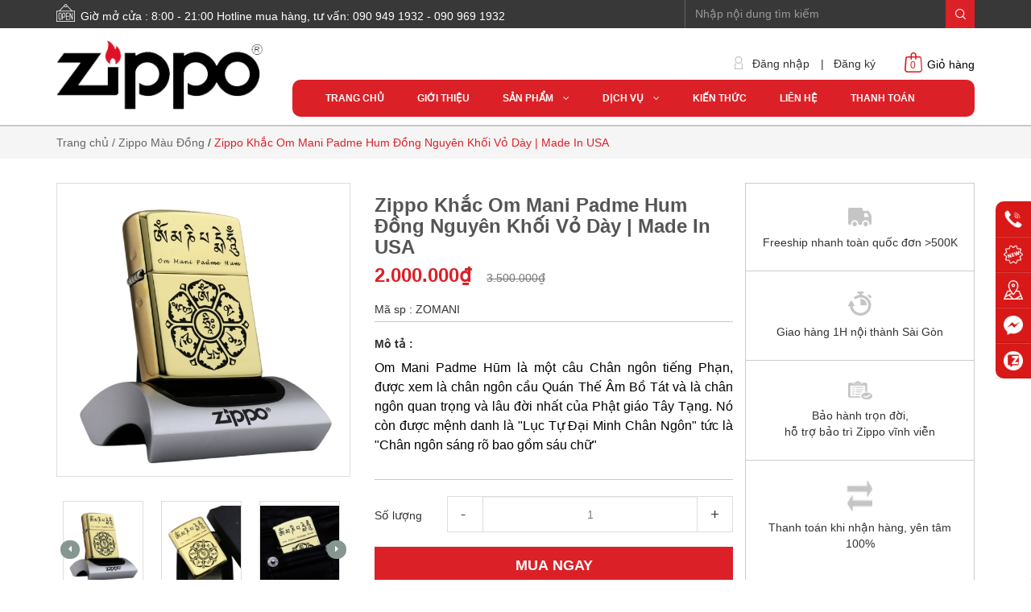

--- FILE ---
content_type: text/html; charset=utf-8
request_url: https://zippostore.vn/zippo-khac-om-mani-padme-hum-dong-nguyen-khoi-vo-day-made-in-usa
body_size: 28190
content:
<!doctype html>
<!--[if lt IE 7]><html class="no-js lt-ie9 lt-ie8 lt-ie7" lang="vi"> <![endif]-->
<!--[if IE 7]><html class="no-js lt-ie9 lt-ie8" lang="vi"> <![endif]-->
<!--[if IE 8]><html class="no-js lt-ie9" lang="vi"> <![endif]-->
<!--[if IE 9 ]><html class="ie9 no-js"> <![endif]-->
<!--[if (gt IE 9)|!(IE)]><!--> 
<html lang="vi"> <!--<![endif]-->
	<head>
		<script src="https://apis.google.com/js/platform.js?onload=renderBadge" async defer></script>
		<script>

			window.renderBadge = function() {

				var ratingBadgeContainer = document.createElement("div");

				document.body.appendChild(ratingBadgeContainer);

				window.gapi.load('ratingbadge', function() {

					window.gapi.ratingbadge.render(ratingBadgeContainer, {"merchant_id": 121658158});

				});

			}

		</script>
		<title>
			Zippo Khắc Om Mani Padme Hum Đồng Nguyên Khối Vỏ Dày | Made In USA 
		</title>
		
		<meta name="description" content="Om Mani Padme Hum là một câu Chân ngôn tiếng Phạn, được xem là chân ngôn cầu Quán Thế Âm Bồ Tát và là chân ngôn quan trọng và lâu đời nhất của Phật giáo Tây Tạng. Nó còn được mệnh danh là "Lục Tự Đại Minh Chân Ngôn" tức là "Chân ngôn sáng rõ bao gồm sáu chữ" ">
		
		<meta name="keywords" content="Zippo Classics, Zippo Armor, Zippo Vintage , Zippo Replica, Zippo Slim"/>
		<meta http-equiv="Content-Type" content="text/html; charset=utf-8" />
		<link rel="canonical" href="https://zippostore.vn/zippo-khac-om-mani-padme-hum-dong-nguyen-khoi-vo-day-made-in-usa"/>
		<meta name='revisit-after' content='1 days' />
		<meta name="robots" content="noodp,index,follow" />

		<meta name="viewport" content="width=device-width,initial-scale=1">
		<link rel="shortcut icon" href="//bizweb.dktcdn.net/100/188/271/themes/506212/assets/favicon.png?1735641093504" type="image/x-icon" />
		<link rel="stylesheet" type="text/css" href="https://code.ionicframework.com/ionicons/2.0.1/css/ionicons.min.css">
		<!-- Scripts -->

		<!-- Google Tag Manager -->
		<script>(function(w,d,s,l,i){w[l]=w[l]||[];w[l].push({'gtm.start':
															  new Date().getTime(),event:'gtm.js'});var f=d.getElementsByTagName(s)[0],
	j=d.createElement(s),dl=l!='dataLayer'?'&l='+l:'';j.async=true;j.src=
		'https://www.googletagmanager.com/gtm.js?id='+i+dl;f.parentNode.insertBefore(j,f);
									})(window,document,'script','dataLayer','GTM-MSBFCCX');</script>
		<!-- End Google Tag Manager -->

		

  <meta property="og:url" content="https://zippostore.vn/zippo-khac-om-mani-padme-hum-dong-nguyen-khoi-vo-day-made-in-usa"/>
  <meta property="og:site_name" content="Cửa Hàng Bật Lửa Zippo Mỹ Chính Hãng | ZippoStore.vn"/>

		<script src="//bizweb.dktcdn.net/100/188/271/themes/506212/assets/jquery.min.js?1735641093504" type="text/javascript"></script> 
<script src="//bizweb.dktcdn.net/100/188/271/themes/506212/assets/bootstrap.min.js?1735641093504" type="text/javascript"></script> 
<script src="//bizweb.dktcdn.net/100/188/271/themes/506212/assets/jssocials.min.js?1735641093504" type="text/javascript"></script>
  
		<!-- Styles -->
		<link href="//bizweb.dktcdn.net/100/188/271/themes/506212/assets/bootstrap.min.css?1735641093504" rel="stylesheet" type="text/css" media="all" />
<!--<link href="//bizweb.dktcdn.net/100/188/271/themes/506212/assets/jssocials.css?1735641093504" rel="stylesheet" type="text/css" media="all" />
<link href="//bizweb.dktcdn.net/100/188/271/themes/506212/assets/jssocials-theme-minima.css?1735641093504" rel="stylesheet" type="text/css" media="all" />-->
<link href="//bizweb.dktcdn.net/100/188/271/themes/506212/assets/blogmate.css?1735641093504" rel="stylesheet" type="text/css" media="all" />
<!--<link href="//bizweb.dktcdn.net/100/188/271/themes/506212/assets/flexslider.css?1735641093504" rel="stylesheet" type="text/css" media="all" />-->
<link href="//bizweb.dktcdn.net/100/188/271/themes/506212/assets/style.css?1735641093504" rel="stylesheet" type="text/css" media="all" />
<link href="//bizweb.dktcdn.net/100/188/271/themes/506212/assets/style_custome.scss.css?1735641093504" rel="stylesheet" type="text/css" media="all" />
<link href="//bizweb.dktcdn.net/100/188/271/themes/506212/assets/owl.carousel.css?1735641093504" rel="stylesheet" type="text/css" media="all" />
<link href="//fonts.googleapis.com/css?family=Open+Sans:300italic,400italic,600italic,700italic,800italic,300,700,800,400,600" rel="stylesheet" type="text/css" media="all" />
<link rel="stylesheet" href="//maxcdn.bootstrapcdn.com/font-awesome/4.3.0/css/font-awesome.min.css">
<link href="//bizweb.dktcdn.net/100/188/271/themes/506212/assets/jgrowl.css?1735641093504" rel="stylesheet" type="text/css" media="all" />
		<script src="//bizweb.dktcdn.net/assets/themes_support/api.jquery.js" type="text/javascript"></script>
		<!-- Header hook for plugins ================================================== -->
		<script>
	var Bizweb = Bizweb || {};
	Bizweb.store = 'zippostore.mysapo.net';
	Bizweb.id = 188271;
	Bizweb.theme = {"id":506212,"name":"Raw Camera","role":"main"};
	Bizweb.template = 'product';
	if(!Bizweb.fbEventId)  Bizweb.fbEventId = 'xxxxxxxx-xxxx-4xxx-yxxx-xxxxxxxxxxxx'.replace(/[xy]/g, function (c) {
	var r = Math.random() * 16 | 0, v = c == 'x' ? r : (r & 0x3 | 0x8);
				return v.toString(16);
			});		
</script>
<script>
	(function () {
		function asyncLoad() {
			var urls = ["//bwstatistics.sapoapps.vn/genscript/script.js?store=zippostore.mysapo.net","https://productsrecommend.sapoapps.vn/assets/js/script.js?store=zippostore.mysapo.net","https://productviewedhistory.sapoapps.vn/ProductViewed/ProductRecentScriptTags?store=zippostore.mysapo.net","//static.zotabox.com/4/2/42658aa1491c895c0d38c747ba13caad/widgets.js?store=zippostore.mysapo.net","//static.zotabox.com/4/2/42658aa1491c895c0d38c747ba13caad/widgets.js?store=zippostore.mysapo.net","https://googleshopping.sapoapps.vn/conversion-tracker/global-tag/781.js?store=zippostore.mysapo.net","https://googleshopping.sapoapps.vn/conversion-tracker/event-tag/781.js?store=zippostore.mysapo.net","https://google-shopping.sapoapps.vn/conversion-tracker/global-tag/34.js?store=zippostore.mysapo.net","https://google-shopping.sapoapps.vn/conversion-tracker/event-tag/34.js?store=zippostore.mysapo.net","//static.zotabox.com/4/2/42658aa1491c895c0d38c747ba13caad/widgets.js?store=zippostore.mysapo.net","//static.zotabox.com/4/2/42658aa1491c895c0d38c747ba13caad/widgets.js?store=zippostore.mysapo.net","//static.zotabox.com/4/2/42658aa1491c895c0d38c747ba13caad/widgets.js?store=zippostore.mysapo.net","//static.zotabox.com/4/2/42658aa1491c895c0d38c747ba13caad/widgets.js?store=zippostore.mysapo.net","//static.zotabox.com/4/2/42658aa1491c895c0d38c747ba13caad/widgets.js?store=zippostore.mysapo.net","https://social-contact.sapoapps.vn/api/genscript/script_fb_init?store=zippostore.mysapo.net","//newproductreviews.sapoapps.vn/assets/js/productreviews.min.js?store=zippostore.mysapo.net"];
			for (var i = 0; i < urls.length; i++) {
				var s = document.createElement('script');
				s.type = 'text/javascript';
				s.async = true;
				s.src = urls[i];
				var x = document.getElementsByTagName('script')[0];
				x.parentNode.insertBefore(s, x);
			}
		};
		window.attachEvent ? window.attachEvent('onload', asyncLoad) : window.addEventListener('load', asyncLoad, false);
	})();
</script>


<script>
	window.BizwebAnalytics = window.BizwebAnalytics || {};
	window.BizwebAnalytics.meta = window.BizwebAnalytics.meta || {};
	window.BizwebAnalytics.meta.currency = 'VND';
	window.BizwebAnalytics.tracking_url = '/s';

	var meta = {};
	
	meta.product = {"id": 30665521, "vendor": "", "name": "Zippo Khắc Om Mani Padme Hum Đồng Nguyên Khối Vỏ Dày | Made In USA",
	"type": "", "price": 2000000 };
	
	
	for (var attr in meta) {
	window.BizwebAnalytics.meta[attr] = meta[attr];
	}
</script>

	
		<script src="/dist/js/stats.min.js?v=96f2ff2"></script>
	



<!-- Google tag (gtag.js) -->
<script async src="https://www.googletagmanager.com/gtag/js?id=G-Q25X2N9HKC"></script>
<script>
  window.dataLayer = window.dataLayer || [];
  function gtag(){dataLayer.push(arguments);}
  gtag('js', new Date());

  gtag('config', 'G-Q25X2N9HKC');
</script>

<!-- Global site tag (gtag.js) - Google Analytics -->
<script async src="https://www.googletagmanager.com/gtag/js?id=UA-52490983-3"></script>
<script>
  window.dataLayer = window.dataLayer || [];
  function gtag(){dataLayer.push(arguments);}
  gtag('js', new Date());

  gtag('config', 'UA-52490983-3');
</script>
<script>

	window.enabled_enhanced_ecommerce = false;

</script>

<script>

	try {
		gtag('event', 'view_item', {
			items: [
				{
					id: 30665521,
					name: "Zippo Khắc Om Mani Padme Hum Đồng Nguyên Khối Vỏ Dày | Made In USA",
					brand: null,
					category: null,
					variant: "Default Title",
					price: '2000000'
				}
			]
		});
	} catch(e) { console.error('ga script error', e);}

</script>




<!--Facebook Pixel Code-->
<script>
	!function(f, b, e, v, n, t, s){
	if (f.fbq) return; n = f.fbq = function(){
	n.callMethod?
	n.callMethod.apply(n, arguments):n.queue.push(arguments)}; if (!f._fbq) f._fbq = n;
	n.push = n; n.loaded = !0; n.version = '2.0'; n.queue =[]; t = b.createElement(e); t.async = !0;
	t.src = v; s = b.getElementsByTagName(e)[0]; s.parentNode.insertBefore(t, s)}
	(window,
	document,'script','https://connect.facebook.net/en_US/fbevents.js');
	fbq('init', '576223639195307', {} , {'agent': 'plsapo'}); // Insert your pixel ID here.
	fbq('init', '625342680155809', {} , {'agent': 'plsapo'}); // Insert your pixel ID here.
	fbq('track', 'PageView',{},{ eventID: Bizweb.fbEventId });
	
	fbq('track', 'ViewContent', {
	content_ids: [30665521],
	content_name: '"Zippo Khắc Om Mani Padme Hum Đồng Nguyên Khối Vỏ Dày | Made In USA"',
	content_type: 'product_group',
	value: '2000000',
	currency: window.BizwebAnalytics.meta.currency
	}, { eventID: Bizweb.fbEventId });
	
</script>
<noscript>
	<img height='1' width='1' style='display:none' src='https://www.facebook.com/tr?id=576223639195307,625342680155809&ev=PageView&noscript=1' />
</noscript>
<!--DO NOT MODIFY-->
<!--End Facebook Pixel Code-->



<script>
	var eventsListenerScript = document.createElement('script');
	eventsListenerScript.async = true;
	
	eventsListenerScript.src = "/dist/js/store_events_listener.min.js?v=1b795e9";
	
	document.getElementsByTagName('head')[0].appendChild(eventsListenerScript);
</script>






		<!--[if lt IE 9]>
<script src="http://html5shim.googlecode.com/svn/trunk/html5.js"></script>
<script src="http://css3-mediaqueries-js.googlecode.com/svn/trunk/css3-mediaqueries.js"></script>
<![endif]-->
		<!--[if IE 7]>
<link href="//bizweb.dktcdn.net/100/188/271/themes/506212/assets/font-awesome-ie7.css?1735641093504" rel="stylesheet" type="text/css" media="all" />
<![endif]-->
		<!--[if lt IE 9]>
<script src="//html5shiv.googlecode.com/svn/trunk/html5.js" type="text/javascript"></script>
<![endif]-->

		
		<link href="//bizweb.dktcdn.net/100/188/271/themes/506212/assets/jquery.fancybox.scss.css?1735641093504" rel="stylesheet" type="text/css" media="all" />

		<link href="//bizweb.dktcdn.net/100/188/271/themes/506212/assets/cf-stylesheet.css?1735641093504" rel="stylesheet" type="text/css" media="all" />
		<link href="//bizweb.dktcdn.net/100/188/271/themes/506212/assets/bw-statistics-style.css?1735641093504" rel="stylesheet" type="text/css" media="all" />
		<script>var ProductReviewsAppUtil=ProductReviewsAppUtil || {};ProductReviewsAppUtil.store={name: 'Cửa Hàng Bật Lửa Zippo Mỹ Chính Hãng | ZippoStore.vn'};</script>

		<script>

			var BizwebCollectionFilterData = {
				domain: 'https://zippostore.sapoapps.vn/',
				store: 'zippostore'
			};
		</script>
		

		<script type="text/javascript">
			window.addEventListener('load', function() {
				jQuery('[href*="tel:"]').click(function(){
					gtag('event', 'call', {  'event_category': 'hotline', 'event_label': jQuery(this).attr("href") });
				})
			})
		</script>
	</head>
	<body id="zippo-khac-om-mani-padme-hum-dong-nguyen-khoi-vo-day-made-in-usa" class="cms-index-index cms-home-page" >

		<!-- Google Tag Manager (noscript) -->
		<noscript><iframe src="https://www.googletagmanager.com/ns.html?id=GTM-MSBFCCX"
						  height="0" width="0" style="display:none;visibility:hidden"></iframe></noscript>
		<!-- End Google Tag Manager (noscript) -->

		<div id="fb-root"></div>
		<script>
			(function(d, s, id) {
				var js, fjs = d.getElementsByTagName(s)[0];
				if (d.getElementById(id)) return;
				js = d.createElement(s);
				js.id = id;
				js.src = "//connect.facebook.net/en_US/sdk.js#xfbml=1&version=v2.6&appId=631942543575730";
				fjs.parentNode.insertBefore(js, fjs);
			}(document, 'script', 'facebook-jssdk'));
		</script>




		<header>
	<div class="header-container">
		<div class="header-top">
			<div class="container">
				<div class="row">
					<div class="hidden-sm hidden-xs hd_top_left pull-left">
						<img src="//bizweb.dktcdn.net/thumb/icon/100/188/271/themes/506212/assets/open.png?1735641093504" alt="Cửa Hàng Bật Lửa Zippo Mỹ Chính Hãng | ZippoStore.vn"><p class="cl_old">Giờ mở cửa : 8:00 - 21:00 Hotline mua hàng, tư vấn: 090 949 1932 - 090 969 1932</p>
					</div>
					<div class="col-md-4 col-sm-12 col-xs-12 pull-right hd_top_right">
						<div class="search_form">
							<form action="/search" method="get" class="search-form" role="search">
								<input placeholder="Nhập nội dung tìm kiếm" class="auto-search-ant form-control search_input" type="text" name="query" value="" autocomplete="off" />
								<input type="submit" value="" class="btn_search" />
							</form>
							
							<div id='search_suggestion'>
	<div id='search_top'>
		<div id="product_results"></div>
		<div id="article_results"></div>
	</div>
	<div id='search_bottom'>
		<a class='show_more' href='#'>Hiển thị tất cả kết quả cho "<span></span>"</a>
	</div>
</div>
<script>
	$(document).ready(function ($) {
	var settings = {
			searchArticle: "0",
			articleLimit: 5,
			productLimit: 5,
				showDescription: "0"
								   };
	var suggestionWrap = document.getElementById('search_suggestion');
	var searchTop = document.getElementById('search_top');
	var productResults = document.getElementById('product_results');
	var articleResults = document.getElementById('article_results');
	var searchBottom = document.getElementById('search_bottom');
	var isArray = function(a) {
		return Object.prototype.toString.call(a) === "[object Array]";
	}
	var createEle = function(desc) {
		if (!isArray(desc)) {
			return createEle.call(this, Array.prototype.slice.call(arguments));
		}
		var tag = desc[0];
		var attributes = desc[1];
		var el = document.createElement(tag);
		var start = 1;
		if (typeof attributes === "object" && attributes !== null && !isArray(attributes)) {
			for (var attr in attributes) {
				el[attr] = attributes[attr];
			}
			start = 2;
		}
		for (var i = start; i < desc.length; i++) {
			if (isArray(desc[i])) {
				el.appendChild(createEle(desc[i]));
			}
			else {
				el.appendChild(document.createTextNode(desc[i]));
			}
		}
		return el;
	}
	var loadResult = function(data, type) {
		if(type==='product')
		{
			productResults.innerHTML = '';
		}
		if(type==='article')
		{
			articleResults.innerHTML = '';
		}
		var articleLimit = parseInt(settings.articleLimit);
		var productLimit = parseInt(settings.productLimit);
		var showDescription = settings.showDescription;
		if(data.indexOf('<iframe') > -1) {
			data = data.substr(0, (data.indexOf('<iframe') - 1))
		}
		var dataJson = JSON.parse(data);
		if(dataJson.results !== undefined)
		{
			var resultList = [];
			searchTop.style.display = 'block';
			if(type === 'product') {
				productResults.innerHTML = ''
				productLimit = Math.min(dataJson.results.length, productLimit);
				for(var i = 0; i < productLimit; i++) {
					resultList[i] = dataJson.results[i];
				}
			}
			else {
				articleResults.innerHTML = '';
				articleLimit = Math.min(dataJson.results.length, articleLimit);
				for(var i = 0; i < articleLimit; i++) {
					resultList[i] = dataJson.results[i];
				}
			}
			var searchTitle = 'Sản phẩm gợi ý'
			if(type === 'article') {
				searchTitle = 'Bài viết';
			}
			var searchHeading = createEle(['h3', searchTitle]);
			var searchList = document.createElement('ul');
			for(var index = 0; index < resultList.length; index++) {
				var item = resultList[index];
				var priceDiv = '';
				var descriptionDiv = '';
				if(type == 'product') {
					if(item.price_contact) {
						priceDiv = ['div', {className: 'item_price'},
									['ins', item.price_contact]
								   ];
					}
					else {
						if(item.price_from) {
							priceDiv = ['div', {className: 'item_price'},
										['span', 'Từ '],
										['ins', item.price_from]
									   ];
						}
						else {
							priceDiv = ['div', {className: 'item_price'},
										['ins', parseFloat(item.price)  ? item.price : 'Liên hệ']
									   ];
						}
					}
					if(item.compare_at_price !== undefined) {
						priceDiv.push(['del', item.compare_at_price]);
					}
				}
				if(showDescription == '1') {
					descriptionDiv = ['div', {className: 'item_description'}, item.description]
				}
				var searchItem = createEle(
					['li',
					 ['a', {href: item.url, title: item.title},
					  ['div', {className: 'item_image'},
					   ['img', {src: item.thumbnail, alt: item.title}]
					  ],
					  ['div', {className: 'item_detail'},
					   ['div', {className: 'item_title'},
						['h4', item.title]
					   ],
					   priceDiv, descriptionDiv
					  ]
					 ]
					]
				)
				searchList.appendChild(searchItem);
			}
			if(type === 'product') {
				productResults.innerHTML = '';
				productResults.appendChild(searchHeading);
				productResults.appendChild(searchList);
			}
			else {
				articleResults.innerHTML = '';
				articleResults.appendChild(searchHeading);
				articleResults.appendChild(searchList);
			}
		}
		else
		{
			if(type !== 'product' && false)
			{
				searchTop.style.display = 'none'
			}
		}
	}
	var loadAjax = function(q) {
		if(settings.searchArticle === '1') {
			loadArticle(q);
		}
		loadProduct(q);
	}
	var loadProduct = function(q) {
		var xhttp = new XMLHttpRequest();
		xhttp.onreadystatechange = function() {
			if(this.readyState == 4 && this.status == 200) {
				loadResult(this.responseText, 'product')
			}
		}
		xhttp.open('GET', '/search?type=product&q=' + q + '&view=json', true);
		xhttp.send();
	}
	var loadArticle = function(q) {
		var xhttp = new XMLHttpRequest();
		xhttp.onreadystatechange = function() {
			if(this.readyState == 4 && this.status == 200) {
				loadResult(this.responseText, 'article')
			}
		}
		xhttp.open('GET', '/search?type=article&q=' + q + '&view=json', true);
		xhttp.send();
	}
	var searchForm = document.querySelectorAll('form[action="/search"]');
	var getPos = function(el) {
		for (var lx=0, ly=0; el != null; lx += el.offsetLeft, ly += el.offsetTop, el = el.offsetParent);
		return {x: lx,y: ly};
	}
	var initSuggestion = function(el) {

		var parentTop = el.offsetParent.offsetTop;
		var position = getPos(el);
		var searchInputHeight = el.offsetHeight;
		var searchInputWidth = el.offsetWidth;
		var searchInputX = position.x;
		var searchInputY = position.y;
		var suggestionPositionX = searchInputX;
		var suggestionPositionY = searchInputY + searchInputHeight;
		suggestionWrap.style.left = '0px';
		suggestionWrap.style.top = 35 + 'px';
		suggestionWrap.style.width = searchInputWidth + 'px';
	}
	window.__q__ = '';
	var loadAjax2 = function (q) {
		if(settings.searchArticle === '1') {
		}
		window.__q__ = q;
		return $.ajax({
			url: '/search?type=product&q=' + q + '&view=json',
			type:'GET'
		}).promise();
	};
	if(searchForm.length > 0) {
		for(var i = 0; i < searchForm.length; i++) {
			var form = searchForm[i];
			var searchInput = form.querySelector('.auto-search-ant');
			var keyup = Rx.Observable.fromEvent(searchInput, 'keyup')
			.map(function (e) {
				var __q = e.target.value;
				initSuggestion(e.target);
				if(__q === '' || __q === null) {
					suggestionWrap.style.display = 'none';
				}
				else{
					suggestionWrap.style.display = 'block';
					var showMore = searchBottom.getElementsByClassName('show_more')[0];
					showMore.setAttribute('href', '/search?q=' + __q);
					showMore.querySelector('span').innerHTML = __q;
				}
				return e.target.value;
			})
			.filter(function (text) {
				return text.length > 0;
			})
			.debounce(300  )
			.distinctUntilChanged();
			var searcher = keyup.flatMapLatest(loadAjax2);
			searcher.subscribe(
				function (data) {
					loadResult(data, 'product');
					if(settings.searchArticle === '1') {
						loadArticle(window.__q__);
					}
				},
				function (error) {

				});
		}
	}
	window.addEventListener('click', function() {
		suggestionWrap.style.display = 'none';
	});
	});

</script>
							
						</div>
					</div>
				</div>
			</div>
		</div>
		<div class="container">
			<div class="row logo_menu">
				<div class="col-lg-3 col-md-3 col-sm-4 col-xs-12"> 
					<!-- Header Logo -->
					<div class="logo">
						<a title="Cửa Hàng Bật Lửa Zippo Mỹ Chính Hãng | ZippoStore.vn" href="/">
							
							<img alt="Cửa Hàng Bật Lửa Zippo Mỹ Chính Hãng | ZippoStore.vn" src="//bizweb.dktcdn.net/100/188/271/themes/506212/assets/logo.png?1735641093504">
							
						</a> 
					</div>
					<!-- End Header Logo --> 
				</div>
				<div class="col-lg-9 col-md-9 col-sm-8 hidden-xs account_cart">
					<div class="col-lg-5 col-md-6 col-sm-8 hidden-xs pull-right" style="padding-right:0; height: 44px;">
						<div class="toplinks pull-left">
							<div class="links">
								
								<div>
									<img src="//bizweb.dktcdn.net/thumb/pico/100/188/271/themes/506212/assets/icon-dangnhap.png?1735641093504" alt="Cửa Hàng Bật Lửa Zippo Mỹ Chính Hãng | ZippoStore.vn"/>
									<span class="hidden-xs">
										<a href="#" data-toggle="modal" data-target="#login_register" class="login_btn">Đăng nhập</a>
									</span> | </div>
								<div>
									<span class="hidden-xs">
										<a href="#" data-toggle="modal" data-target="#login_register" class="register_btn">Đăng ký</a>
									</span>
								</div>
								
							</div>              
						</div>
						<div class="top-cart-contain"> 
							<!-- Top Cart -->
							<div class="mini-cart pull-right">
								<div class="basket dropdown-toggle">
									<a href="/cart">
										<img src="//bizweb.dktcdn.net/thumb/icon/100/188/271/themes/506212/assets/icon-cart.png?1735641093504" alt="Cửa Hàng Bật Lửa Zippo Mỹ Chính Hãng | ZippoStore.vn"/>
										<div class="cart-box">
											<span class="title">Giỏ hàng</span>
											<span class="cartCount count_item_pr" id="cart-total">0</span>
										</div>
									</a>
								</div>

								<div class="top-cart-content">					
									<ul id="cart-sidebar" class="mini-products-list count_li">
										<li class="list-item">
											<ul></ul>
										</li>
										<li class="action">
											<ul>
												<li class="li-fix-1">
													<div class="top-subtotal">
														Tổng tiền thanh toán: 
														<span class="price"></span>
													</div>
												</li>
												<li class="li-fix-2" style="">
													<div class="actions">
														<a href="/cart" class="btn btn-primary">
															<span>Giỏ hàng</span>
														</a>
														<a href="/checkout" class="btn btn-checkout btn-gray">
															<span>Thanh toán</span>
														</a>
													</div>
												</li>
											</ul>
										</li>
									</ul>

								</div>
							</div>
							<!-- Top Cart -->
						</div>
					</div>
					<div class="col-lg-12 col-md-12 col-sm-12 col-xs-12 mini_menu  pull-right">
						<ul id="nav" class="hidden-sm hidden-xs nav_m">
							
							
							
							
							



							
							<li class="level0 parent "><a href="/"><span>Trang chủ</span></a></li>
							
							
							
							
							
							



							
							<li class="level0 parent "><a href="/gioi-thieu-1"><span>Giới thiệu</span></a></li>
							
							
							
							
							
							



										
							<li class="level0 parent nav-item  has-mega">
								<a href="/tat-ca-san-pham"><span>Sản phẩm &nbsp;&nbsp; <i class="fa fa-angle-down" aria-hidden="true"></i></span></a>
								
								<div class="mega-content-s hidden-md">
	<div class="container">
		<div class="nav-blockx nav-block-center">
			<ul class="level0x">
				
				
				<li class="level1x"> <h2 class="h4"><a href="/zippo-gia-khuyen-mai"><span>Zippo Giá Khuyến Mãi - Sắp Hết</span></a> </h2>
					
					
				
				<li class="level1x"> <h2 class="h4"><a href="/zippo-12-con-giap"><span>Zippo 12 Con Giáp</span></a> </h2>
					
					
				
				<li class="level1x"> <h2 class="h4"><a href="/zippo-khac-cao-cap-sieu-sau"><span>Zippo Khắc Cao Cấp - Khắc Tay</span></a> </h2>
					
					
				
				<li class="level1x"> <h2 class="h4"><a href="/zippo-la-ma-co-quy-hiem-doc-la"><span>Zippo Cổ - Quý Hiếm Độc Lạ</span></a></h2> 
					<ul class="">
						
						<li class="level2x"> <a href="/zippo-la-ma-1986-2000-1"><span>Zippo La Mã 1986-2000</span></a> </li>
						
						<li class="level2x"> <a href="/zippo-gach-thang-1966-1986"><span>Zippo Gạch Thẳng 1966 - 1986</span></a> </li>
						
						<li class="level2x"> <a href="/zippo-cham-1955-1965"><span>Zippo Chấm - Chữ Xéo 1955 - 1965</span></a> </li>
						
						<li class="level2x"> <a href="/zippo-3-hang-chu-1937-1954-1"><span>Zippo 3 Hàng Chữ 1937 - 1954</span></a> </li>
						
						<li class="level2x"> <a href="/zippo-canada"><span>Zippo Canada</span></a> </li>
						
						<li class="level2x"> <a href="/zippo-limited-edition"><span>Zippo Limited Edition</span></a> </li>
						
					</ul>
				</li>
				
					
				
				<li class="level1x"> <h2 class="h4"><a href="/zippo-tron"><span>Zippo Base Models - Trơn</span></a> </h2>
					
					
				
				<li class="level1x"> <h2 class="h4"><a href="/armor-case"><span>Zippo Armor - Vỏ Dày Bền Chắc</span></a> </h2>
					
					
				
				<li class="level1x"> <h2 class="h4"><a href="/zippo-vintage"><span>Zippo Vintage - Cổ Điển Vuông</span></a> </h2>
					
					
				
				<li class="level1x"> <h2 class="h4"><a href="/zippo-replica"><span>Zippo Replica - Tái Bản Thiết Kế</span></a> </h2>
					
					
				
				<li class="level1x"> <h2 class="h4"><a href="/zippo-slim"><span>Zippo Slim - Size Nhỏ</span></a> </h2>
					
					
				
				<li class="level1x"> <h2 class="h4"><a href="/zippo-catalog-2018"><span>Zippo Catalog - Hình Theo Chủ Đề</span></a></h2> 
					<ul class="">
						
						<li class="level2x"> <a href="/zippo-harley-davidson-1"><span>Zippo Harley Davidson®</span></a> </li>
						
						<li class="level2x"> <a href="/zippo-catalog-2018"><span>Zippo Catalog 2021</span></a> </li>
						
					</ul>
				</li>
				
					
				
				<li class="level1x"> <h2 class="h4"><a href="/zippo-sterling-silver"><span>Zippo Sterling Silver - Bạc Khối Cao Cấp</span></a> </h2>
					
					
				
				<li class="level1x"> <h2 class="h4"><a href="/zippo-gift-sets"><span>Zippo Gift Set - Bộ Quà Tặng</span></a> </h2>
					
					
				
				<li class="level1x"> <h2 class="h4"><a href="/zippo-cu-thanh-ly"><span>Zippo Cũ - Thanh Lý Giá Tốt</span></a> </h2>
					
					
				
				<li class="level1x"> <h2 class="h4"><a href="/phu-kien-zippo-chinh-hang-1"><span>Phụ Kiện Zippo - Xăng Bấc Đá</span></a> </h2>
					
					
				
				<li class="level1x"> <h2 class="h4"><a href="/collections/all"><span>Zippo Giá Dưới 600K</span></a> </h2>
					
					
				
				<li class="level1x"> <h2 class="h4"><a href="/collections/all"><span>Zippo Giá Dưới 1 Triệu</span></a> </h2>
					
					
				
				<li class="level1x"> <h2 class="h4"><a href="/collections/all"><span>Tất Cả Sản Phẩm</span></a> </h2>
					
					
			</ul>
		</div>
	</div>
</div>
<ul class="dropdown-menu hidden-lg">
	
	
	<li class="nav-item">
		<a class="nav-link" href="/zippo-gia-khuyen-mai">Zippo Giá Khuyến Mãi - Sắp Hết</a>
	</li>
	
	
	
	<li class="nav-item">
		<a class="nav-link" href="/zippo-12-con-giap">Zippo 12 Con Giáp</a>
	</li>
	
	
	
	<li class="nav-item">
		<a class="nav-link" href="/zippo-khac-cao-cap-sieu-sau">Zippo Khắc Cao Cấp - Khắc Tay</a>
	</li>
	
	
	
	<li class="dropdown-submenu nav-item">
		<a class="nav-link" href="/zippo-la-ma-co-quy-hiem-doc-la">Zippo Cổ - Quý Hiếm Độc Lạ</a>
		<button type="button" class="fa fa-caret-right" data-toggle="dropdown" aria-haspopup="true" aria-expanded="false"></button>
		<ul class="dropdown-menu">
																							
			<li class="nav-item">
				<a class="nav-link" href="/zippo-la-ma-1986-2000-1">Zippo La Mã 1986-2000</a>
			</li>										
																							
			<li class="nav-item">
				<a class="nav-link" href="/zippo-gach-thang-1966-1986">Zippo Gạch Thẳng 1966 - 1986</a>
			</li>										
																							
			<li class="nav-item">
				<a class="nav-link" href="/zippo-cham-1955-1965">Zippo Chấm - Chữ Xéo 1955 - 1965</a>
			</li>										
																							
			<li class="nav-item">
				<a class="nav-link" href="/zippo-3-hang-chu-1937-1954-1">Zippo 3 Hàng Chữ 1937 - 1954</a>
			</li>										
																							
			<li class="nav-item">
				<a class="nav-link" href="/zippo-canada">Zippo Canada</a>
			</li>										
																							
			<li class="nav-item">
				<a class="nav-link" href="/zippo-limited-edition">Zippo Limited Edition</a>
			</li>										
			
		</ul>                      
	</li>
	
	
	
	<li class="nav-item">
		<a class="nav-link" href="/zippo-tron">Zippo Base Models - Trơn</a>
	</li>
	
	
	
	<li class="nav-item">
		<a class="nav-link" href="/armor-case">Zippo Armor - Vỏ Dày Bền Chắc</a>
	</li>
	
	
	
	<li class="nav-item">
		<a class="nav-link" href="/zippo-vintage">Zippo Vintage - Cổ Điển Vuông</a>
	</li>
	
	
	
	<li class="nav-item">
		<a class="nav-link" href="/zippo-replica">Zippo Replica - Tái Bản Thiết Kế</a>
	</li>
	
	
	
	<li class="nav-item">
		<a class="nav-link" href="/zippo-slim">Zippo Slim - Size Nhỏ</a>
	</li>
	
	
	
	<li class="dropdown-submenu nav-item">
		<a class="nav-link" href="/zippo-catalog-2018">Zippo Catalog - Hình Theo Chủ Đề</a>
		<button type="button" class="fa fa-caret-right" data-toggle="dropdown" aria-haspopup="true" aria-expanded="false"></button>
		<ul class="dropdown-menu">
																							
			<li class="nav-item">
				<a class="nav-link" href="/zippo-harley-davidson-1">Zippo Harley Davidson®</a>
			</li>										
																							
			<li class="nav-item">
				<a class="nav-link" href="/zippo-catalog-2018">Zippo Catalog 2021</a>
			</li>										
			
		</ul>                      
	</li>
	
	
	
	<li class="nav-item">
		<a class="nav-link" href="/zippo-sterling-silver">Zippo Sterling Silver - Bạc Khối Cao Cấp</a>
	</li>
	
	
	
	<li class="nav-item">
		<a class="nav-link" href="/zippo-gift-sets">Zippo Gift Set - Bộ Quà Tặng</a>
	</li>
	
	
	
	<li class="nav-item">
		<a class="nav-link" href="/zippo-cu-thanh-ly">Zippo Cũ - Thanh Lý Giá Tốt</a>
	</li>
	
	
	
	<li class="nav-item">
		<a class="nav-link" href="/phu-kien-zippo-chinh-hang-1">Phụ Kiện Zippo - Xăng Bấc Đá</a>
	</li>
	
	
	
	<li class="nav-item">
		<a class="nav-link" href="/collections/all">Zippo Giá Dưới 600K</a>
	</li>
	
	
	
	<li class="nav-item">
		<a class="nav-link" href="/collections/all">Zippo Giá Dưới 1 Triệu</a>
	</li>
	
	
	
	<li class="nav-item">
		<a class="nav-link" href="/collections/all">Tất Cả Sản Phẩm</a>
	</li>
	
	

</ul>
								
							</li>
							
							
							
							
							
							



										
							<li class="level0 parent nav-item  ">
								<a href="/dich-vu"><span>Dịch vụ &nbsp;&nbsp; <i class="fa fa-angle-down" aria-hidden="true"></i></span></a>
									
								<ul class="level1 no_mega">
									
									
									<li class="level1"><a href="/sua-zippo"><span>Sửa Zippo chuyên nghiệp</span></a></li>
									
									
									
									<li class="level1"><a href="/khac-zippo"><span>Khắc Zippo theo yêu cầu</span></a></li>
									
									
								</ul>
								
							</li>
							
							
							
							
							
							



							
							<li class="level0 parent "><a href="/blogs/all"><span>Kiến thức</span></a></li>
							
							
							
							
							
							



							
							<li class="level0 parent "><a href="/lien-he"><span>Liên hệ</span></a></li>
							
							
							
							
							
							



							
							<li class="level0 parent "><a href="/huong-dan-mua-hang"><span>Thanh toán</span></a></li>
							
							
						</ul>
					</div>
				</div>
			</div>
		</div>
	</div>
</header>
<nav>
	<div class="container">
		<div class="row">
			<div class="nav-inner">
				<!-- mobile-menu -->
				<div class="hidden-lg hidden-md mobile_menu" id="mobile-menu">
					<ul class="navmenu">
						<li>
							<div class="menutop">
								<div class="toggle"> <span class="icon-bar"></span> <span class="icon-bar"></span> <span class="icon-bar"></span></div>
								<h2>Menu</h2>
							</div>
							<div class="top-cart-contain"> 
								<a href="/cart">
									<div>
										<img src="//bizweb.dktcdn.net/thumb/icon/100/188/271/themes/506212/assets/cart-mobile.png?1735641093504" alt="Cửa Hàng Bật Lửa Zippo Mỹ Chính Hãng | ZippoStore.vn" height="20" width="20" />
									</div>
									<div class="cart-box">
										<span id="cart-total">0</span>
									</div>
								</a>
							</div>
							<ul style="display:none;" class="submenu">
								<li>
									<ul class="topnav">
										
										
										<li class="level0 level-top parent"> <a class="level-top" href="/"> <span>Trang chủ</span> </a> </li>
										
										
										
										<li class="level0 level-top parent"> <a class="level-top" href="/gioi-thieu-1"> <span>Giới thiệu</span> </a> </li>
										
										
										
										<li class="level0 level-top parent"><a class="level-top" href="/tat-ca-san-pham"> <span>Sản phẩm</span> </a>
											<ul class="level0">
												
												
												<li class="level1"> <a href="/zippo-gia-khuyen-mai"> <span>Zippo Giá Khuyến Mãi - Sắp Hết</span> </a></li>
												
												
												
												<li class="level1"> <a href="/zippo-12-con-giap"> <span>Zippo 12 Con Giáp</span> </a></li>
												
												
												
												<li class="level1"> <a href="/zippo-khac-cao-cap-sieu-sau"> <span>Zippo Khắc Cao Cấp - Khắc Tay</span> </a></li>
												
												
												
												<li class="level1"> <a href="/zippo-la-ma-co-quy-hiem-doc-la"> <span>Zippo Cổ - Quý Hiếm Độc Lạ</span> </a>
													<ul class="level1">
														
														
														<li class="level2"><a href="/zippo-la-ma-1986-2000-1"><span>Zippo La Mã 1986-2000</span></a></li>
														
														
														
														<li class="level2"><a href="/zippo-gach-thang-1966-1986"><span>Zippo Gạch Thẳng 1966 - 1986</span></a></li>
														
														
														
														<li class="level2"><a href="/zippo-cham-1955-1965"><span>Zippo Chấm - Chữ Xéo 1955 - 1965</span></a></li>
														
														
														
														<li class="level2"><a href="/zippo-3-hang-chu-1937-1954-1"><span>Zippo 3 Hàng Chữ 1937 - 1954</span></a></li>
														
														
														
														<li class="level2"><a href="/zippo-canada"><span>Zippo Canada</span></a></li>
														
														
														
														<li class="level2"><a href="/zippo-limited-edition"><span>Zippo Limited Edition</span></a></li>
														
														
													</ul>
												</li>
												
												
												
												<li class="level1"> <a href="/zippo-tron"> <span>Zippo Base Models - Trơn</span> </a></li>
												
												
												
												<li class="level1"> <a href="/armor-case"> <span>Zippo Armor - Vỏ Dày Bền Chắc</span> </a></li>
												
												
												
												<li class="level1"> <a href="/zippo-vintage"> <span>Zippo Vintage - Cổ Điển Vuông</span> </a></li>
												
												
												
												<li class="level1"> <a href="/zippo-replica"> <span>Zippo Replica - Tái Bản Thiết Kế</span> </a></li>
												
												
												
												<li class="level1"> <a href="/zippo-slim"> <span>Zippo Slim - Size Nhỏ</span> </a></li>
												
												
												
												<li class="level1"> <a href="/zippo-catalog-2018"> <span>Zippo Catalog - Hình Theo Chủ Đề</span> </a>
													<ul class="level1">
														
														
														<li class="level2"><a href="/zippo-harley-davidson-1"><span>Zippo Harley Davidson®</span></a></li>
														
														
														
														<li class="level2"><a href="/zippo-catalog-2018"><span>Zippo Catalog 2021</span></a></li>
														
														
													</ul>
												</li>
												
												
												
												<li class="level1"> <a href="/zippo-sterling-silver"> <span>Zippo Sterling Silver - Bạc Khối Cao Cấp</span> </a></li>
												
												
												
												<li class="level1"> <a href="/zippo-gift-sets"> <span>Zippo Gift Set - Bộ Quà Tặng</span> </a></li>
												
												
												
												<li class="level1"> <a href="/zippo-cu-thanh-ly"> <span>Zippo Cũ - Thanh Lý Giá Tốt</span> </a></li>
												
												
												
												<li class="level1"> <a href="/phu-kien-zippo-chinh-hang-1"> <span>Phụ Kiện Zippo - Xăng Bấc Đá</span> </a></li>
												
												
												
												<li class="level1"> <a href="/collections/all"> <span>Zippo Giá Dưới 600K</span> </a></li>
												
												
												
												<li class="level1"> <a href="/collections/all"> <span>Zippo Giá Dưới 1 Triệu</span> </a></li>
												
												
												
												<li class="level1"> <a href="/collections/all"> <span>Tất Cả Sản Phẩm</span> </a></li>
												
												
											</ul>
										</li>
										
										
										
										<li class="level0 level-top parent"><a class="level-top" href="/dich-vu"> <span>Dịch vụ</span> </a>
											<ul class="level0">
												
												
												<li class="level1"> <a href="/sua-zippo"> <span>Sửa Zippo chuyên nghiệp</span> </a></li>
												
												
												
												<li class="level1"> <a href="/khac-zippo"> <span>Khắc Zippo theo yêu cầu</span> </a></li>
												
												
											</ul>
										</li>
										
										
										
										<li class="level0 level-top parent"> <a class="level-top" href="/blogs/all"> <span>Kiến thức</span> </a> </li>
										
										
										
										<li class="level0 level-top parent"> <a class="level-top" href="/lien-he"> <span>Liên hệ</span> </a> </li>
										
										
										
										<li class="level0 level-top parent"> <a class="level-top" href="/huong-dan-mua-hang"> <span>Thanh toán</span> </a> </li>
										
										
									</ul>
								</li>
							</ul>
						</li>
					</ul>
				</div>
				<!--End mobile-menu -->
				<ul id="nav" class="hidden-xs" style="display: none;">
					
					
					
					
					
					
					<li class="level0 parent "><a href="/"><span>Trang chủ</span></a></li>
					
					
					
					
					
					
					
					<li class="level0 parent "><a href="/gioi-thieu-1"><span>Giới thiệu</span></a></li>
					
					
					
					
					
					
								
					<li class="level0 parent  "><a href="/tat-ca-san-pham"><span>Sản phẩm</span></a>			  
						
						<div class="level0-wrapper dropdown-6col">
    <div class="level0-wrapper2">
       <div class="nav-block nav-block-center">
		   <ul class="level0">
		   
			   
			   <li class="level1 item"> <a href="/zippo-gia-khuyen-mai"><span>Zippo Giá Khuyến Mãi - Sắp Hết</span></a> 
			  
		   
			   
			   <li class="level1 item"> <a href="/zippo-12-con-giap"><span>Zippo 12 Con Giáp</span></a> 
			  
		   
			   
			   <li class="level1 item"> <a href="/zippo-khac-cao-cap-sieu-sau"><span>Zippo Khắc Cao Cấp - Khắc Tay</span></a> 
			  
		   
			   
			   <li class="level1 parent item"> <a href="/zippo-la-ma-co-quy-hiem-doc-la"><span>Zippo Cổ - Quý Hiếm Độc Lạ</span></a> 
				   <ul class="level1">
					   
					   <li class="level2"> <a href="/zippo-la-ma-1986-2000-1"><span>Zippo La Mã 1986-2000</span></a> </li>
					   
					   <li class="level2"> <a href="/zippo-gach-thang-1966-1986"><span>Zippo Gạch Thẳng 1966 - 1986</span></a> </li>
					   
					   <li class="level2"> <a href="/zippo-cham-1955-1965"><span>Zippo Chấm - Chữ Xéo 1955 - 1965</span></a> </li>
					   
					   <li class="level2"> <a href="/zippo-3-hang-chu-1937-1954-1"><span>Zippo 3 Hàng Chữ 1937 - 1954</span></a> </li>
					   
					   <li class="level2"> <a href="/zippo-canada"><span>Zippo Canada</span></a> </li>
					   
					   <li class="level2"> <a href="/zippo-limited-edition"><span>Zippo Limited Edition</span></a> </li>
					   
				   </ul>
			   </li>
			   
		   
			   
			   <li class="level1 item"> <a href="/zippo-tron"><span>Zippo Base Models - Trơn</span></a> 
			  
		   
			   
			   <li class="level1 item"> <a href="/armor-case"><span>Zippo Armor - Vỏ Dày Bền Chắc</span></a> 
			  
		   
			   
			   <li class="level1 item"> <a href="/zippo-vintage"><span>Zippo Vintage - Cổ Điển Vuông</span></a> 
			  
		   
			   
			   <li class="level1 item"> <a href="/zippo-replica"><span>Zippo Replica - Tái Bản Thiết Kế</span></a> 
			  
		   
			   
			   <li class="level1 item"> <a href="/zippo-slim"><span>Zippo Slim - Size Nhỏ</span></a> 
			  
		   
			   
			   <li class="level1 parent item"> <a href="/zippo-catalog-2018"><span>Zippo Catalog - Hình Theo Chủ Đề</span></a> 
				   <ul class="level1">
					   
					   <li class="level2"> <a href="/zippo-harley-davidson-1"><span>Zippo Harley Davidson®</span></a> </li>
					   
					   <li class="level2"> <a href="/zippo-catalog-2018"><span>Zippo Catalog 2021</span></a> </li>
					   
				   </ul>
			   </li>
			   
		   
			   
			   <li class="level1 item"> <a href="/zippo-sterling-silver"><span>Zippo Sterling Silver - Bạc Khối Cao Cấp</span></a> 
			  
		   
			   
			   <li class="level1 item"> <a href="/zippo-gift-sets"><span>Zippo Gift Set - Bộ Quà Tặng</span></a> 
			  
		   
			   
			   <li class="level1 item"> <a href="/zippo-cu-thanh-ly"><span>Zippo Cũ - Thanh Lý Giá Tốt</span></a> 
			  
		   
			   
			   <li class="level1 item"> <a href="/phu-kien-zippo-chinh-hang-1"><span>Phụ Kiện Zippo - Xăng Bấc Đá</span></a> 
			  
		   
			   
			   <li class="level1 item"> <a href="/collections/all"><span>Zippo Giá Dưới 600K</span></a> 
			  
		   
			   
			   <li class="level1 item"> <a href="/collections/all"><span>Zippo Giá Dưới 1 Triệu</span></a> 
			  
		   
			   
			   <li class="level1 item"> <a href="/collections/all"><span>Tất Cả Sản Phẩm</span></a> 
			  
		   
		   </ul>
	   </div>
	 </div>
</div>
						
					</li>
					
					
					
					
					
					
								
					<li class="level0 parent drop-menu "><a href="/dich-vu"><span>Dịch vụ</span></a>			  
						
						<ul class="level1">
							
							
							<li class="level1"><a href="/sua-zippo"><span>Sửa Zippo chuyên nghiệp</span></a></li>
							
							
							
							<li class="level1"><a href="/khac-zippo"><span>Khắc Zippo theo yêu cầu</span></a></li>
							
							
						</ul>
						
					</li>
					
					
					
					
					
					
					
					<li class="level0 parent "><a href="/blogs/all"><span>Kiến thức</span></a></li>
					
					
					
					
					
					
					
					<li class="level0 parent "><a href="/lien-he"><span>Liên hệ</span></a></li>
					
					
					
					
					
					
					
					<li class="level0 parent "><a href="/huong-dan-mua-hang"><span>Thanh toán</span></a></li>
					
					
				</ul>
			</div>
		</div>
	</div> 
</nav>



<div class="modal fade" id="login_register" tabindex="-1" role="dialog"  aria-hidden="true">
	<div class="modal-dialog wrap-modal-login" role="document">
		<div class="text-xs-center" id="login_popup">
			<div id="login">
				<h4 class="title-modal">Đăng nhập</h4>
				<p>Bạn chưa có tài khoản ? <a href="#" class="login_regis" data-toggle="modal" data-target="#dangky">Đăng ký ngay</a></p>
				<hr>
				<form method="post" action="/account/login" id="customer_login" accept-charset="UTF-8"><input name="FormType" type="hidden" value="customer_login"/><input name="utf8" type="hidden" value="true"/>
				<div class="form-signup" style="color:red;">
					
				</div>
				<div class="form-signup clearfix">
					<fieldset class="form-group">
						<label>Email <span class="required_field">*</span></label>
						<input type="email" class="form-control form-control-lg" value="" name="email" id="customer_email" placeholder="Nhập Email" required requiredmsg="Nhập email chính xác">
					</fieldset>
					<fieldset class="form-group">
						<label>Mật khẩu <span class="required_field">*</span></label>
						<input type="password" class="form-control form-control-lg" value="" name="password" id="customer_password" placeholder="Nhập mật khẩu" required requiredmsg="Nhập mật khẩu">
					</fieldset>
					<p>Quên mật khẩu ? Nhấn vào <a href="#" class="btn-link-style btn-link-style-active" onclick="showRecoverPasswordForm();return false;">đây</a></p>
					<fieldset class="form-group">
						<input class="btn btn-lg btn-style btn-style-active btn_dangnhap col-xs-12" type="submit" value="Đăng nhập" />
					</fieldset>	
					<fieldset class="form-group">
						<button type="button" class="btn btn-lg btn-style col-xs-12" data-dismiss="modal">Hủy</button>
					</fieldset>
				</div>
				</form>
			</div>
			<div id="recover-password" style="display:none;" class="form-signup">
				<h2 class="title-head text-xs-center"><a href="#">Lấy lại mật khẩu</a></h2>
				<p>Chúng tôi sẽ gửi thông tin lấy lại mật khẩu vào email đăng ký tài khoản của bạn</p>

				<form method="post" action="/account/recover" id="recover_customer_password" accept-charset="UTF-8"><input name="FormType" type="hidden" value="recover_customer_password"/><input name="utf8" type="hidden" value="true"/>
				<div class="form-signup" >
					
				</div>
				<div class="form-signup clearfix">
					<fieldset class="form-group">
						<input type="email" class="form-control form-control-lg" value="" name="Email" id="recover-email" placeholder="Email" required requiredmsg="Nhập email chính xác">
					</fieldset>
				</div>
				<div class="action_bottom">
					<input class="btn btn-lg btn-style btn_recover btn-recover-form" type="submit" value="Gửi" /> hoặc
					<a href="#" class="btn btn-lg btn-style btn-style-active btn_recover btn-recover-form" onclick="hideRecoverPasswordForm();return false;">Hủy</a>
				</div>
				</form>
			</div>
			<script type="text/javascript">
				function showRecoverPasswordForm() {
					document.getElementById('recover-password').style.display = 'block';
					document.getElementById('login').style.display='none';
				}
				function hideRecoverPasswordForm() {
					document.getElementById('recover-password').style.display = 'none';
					document.getElementById('login').style.display = 'block';
				}
				if (window.location.hash == '#recover') { showRecoverPasswordForm() }
			</script>
		</div>
		<div class="text-xs-center" id="register_popup">
			<div id="register">
				<h4 class="title-modal">Đăng ký</h4>
				<p>Bạn đã có tài khoản ? <a href="#" class="regis_login" >Đăng nhập ngay</a></p>
				<form method="post" action="/account/register" id="customer_register" accept-charset="UTF-8"><input name="FormType" type="hidden" value="customer_register"/><input name="utf8" type="hidden" value="true"/><input type="hidden" id="Token-78915e4b9120473fa8ba7ea27aede735" name="Token" /><script src="https://www.google.com/recaptcha/api.js?render=6Ldtu4IUAAAAAMQzG1gCw3wFlx_GytlZyLrXcsuK"></script><script>grecaptcha.ready(function() {grecaptcha.execute("6Ldtu4IUAAAAAMQzG1gCw3wFlx_GytlZyLrXcsuK", {action: "customer_register"}).then(function(token) {document.getElementById("Token-78915e4b9120473fa8ba7ea27aede735").value = token});});</script>
				<div class="form-signup" >
					
				</div>
				<div class="form-signup clearfix">
					<fieldset class="form-group">
						<label>Tên <span class="required_field">*</span></label>
						<input type="text" class="form-control form-control-lg" value="" name="firstName" id="firstName"  placeholder="Họ tên" required requiredmsg="Nhập Họ và Tên">
					</fieldset>
					<fieldset class="form-group">
						<label>Email <span class="required_field">*</span></label>
						<input type="email" class="form-control form-control-lg" value="" name="email" id="email"  placeholder="Nhập email" required requiredmsg="Nhập email">
					</fieldset>
					<fieldset class="form-group">
						<label>Mật khẩu <span class="required_field">*</span></label>
						<input type="password" class="form-control form-control-lg" value="" name="password" id="password" placeholder="Nhập mật khẩu" required requiredmsg="Nhập mật khẩu">
					</fieldset>
					<p><input type="checkbox" name="subcribe">&nbsp; Nhận các thông tin và chương trình khuyến mãi của Cửa Hàng Bật Lửa Zippo Mỹ Chính Hãng | ZippoStore.vn qua Email</p>
					<fieldset class="form-group">
						<button type="summit" value="Đăng ký" class="btn btn-lg btn-style btn-style-active col-xs-12 btn_dangky" onclick="return fsubmit();">Đăng ký</button>
					</fieldset>
					<p>Tôi đồng ý với các <a class="dieukhoansudung" href="/dieu-khoan" target="_blank">Điều khoản sử dụng của Cửa Hàng Bật Lửa Zippo Mỹ Chính Hãng | ZippoStore.vn</a></p>
				</div>
				</form>
			</div>
		</div>
	</div>
</div>

<script>
	var firstNamePopUp = document.getElementById('firstName');
	function fsubmit(){
		if (firstNamePopUp.value.length > 50){
			alert('Tên quá dài. Vui lòng đặt tên ngắn hơn 50 ký tự');
			firstNamePopUp.focus();
			firstNamePopUp.select();
			return false;
		}
	}

	$(document).ready(function(){
		$(".login_btn").click( function(){
			$("#login_popup").show();
			$("#recover-password").hide();
			$("#login").show();
			$("#register_popup").hide();
		});
		$(".register_btn").click(function(){
			$("#register_popup").show();
			$("#login_popup").hide();
		});

		$(".regis_login").click(function(){
			$("#register_popup").hide();
			$("#login_popup").show();
		});
		$(".login_regis").click(function(){
			$("#login_popup").hide();
			$("#register_popup").show();
		});
	});
</script>  
		<div class="breadcrumbs">
	<div class="container">
		<div class="row">
			<div class="inner">
				<ul>
					<li class="home">
						<a title="Quay lại trang chủ" href="/">Trang chủ</a>
					</li>
					
						
						<li>
							<a href="/zippo-mau-dong"> / Zippo Màu Đồng</a>
						</li>
						
						/
						<li class="cl_breadcrumb">Zippo Khắc Om Mani Padme Hum Đồng Nguyên Khối Vỏ Dày | Made In USA<li>
					
				</ul>
			</div>
		</div>
	</div>
</div>






 










<div itemscope itemtype="http://schema.org/Product">
	<meta itemprop="category" content="Zippo Màu Đồng">
	<meta itemprop="url" content="//zippostore.vn/zippo-khac-om-mani-padme-hum-dong-nguyen-khoi-vo-day-made-in-usa">
	<meta itemprop="name" content="Zippo Khắc Om Mani Padme Hum Đồng Nguyên Khối Vỏ Dày | Made In USA">
	<meta itemprop="image" content="http://bizweb.dktcdn.net/thumb/grande/100/188/271/products/zippo-khac-om-mani-padme-hum-phong-thuy-may-man.jpg?v=1682574937627">
	<meta itemprop="description" content="Om Mani Padme Hūm là một câu Chân ngôn tiếng Phạn, được xem là chân ngôn cầu Quán Thế Âm Bồ Tát và là chân ngôn quan trọng và lâu đời nhất của Phật giáo Tây Tạng. Nó còn được mệnh danh là Lục Tự Đại Minh Chân Ngôn tức là Chân ngôn sáng rõ bao gồm sáu chữ&nbsp;">

	<meta itemprop="sku" content="ZOMANI">
	<div class="d-none hidden" itemprop="offers" itemscope itemtype="http://schema.org/Offer">
		<div class="inventory_quantity hidden" itemscope itemtype="http://schema.org/ItemAvailability">
			<span class="a-stock" itemprop="supersededBy">
				Còn hàng
			</span>
		</div>
		<link itemprop="availability" href="http://schema.org/InStock">
		<meta itemprop="priceCurrency" content="VND">
		<meta itemprop="price" content="2000000">
		<meta itemprop="url" content="https://zippostore.vn/zippo-khac-om-mani-padme-hum-dong-nguyen-khoi-vo-day-made-in-usa">
		<span itemprop="UnitPriceSpecification" itemscope itemtype="https://schema.org/Downpayment">
			<meta itemprop="priceType" content="2000000">
		</span>
		<span itemprop="UnitPriceSpecification" itemscope itemtype="https://schema.org/Downpayment">
			<meta itemprop="priceSpecification" content="3500000">
		</span>
		<meta itemprop="priceValidUntil" content="2099-01-01">

		<div itemprop="shippingDetails" itemtype="https://schema.org/OfferShippingDetails" itemscope>
			<div itemprop="shippingRate" itemtype="https://schema.org/MonetaryAmount" itemscope>
				<meta itemprop="value" content="3.49" />
				<meta itemprop="currency" content="USD" />
			</div>
			<div itemprop="shippingDestination" itemtype="https://schema.org/DefinedRegion" itemscope>
				<meta itemprop="addressCountry" content="US" />
			</div>
			<div itemprop="deliveryTime" itemtype="https://schema.org/ShippingDeliveryTime" itemscope>
				<div itemprop="handlingTime" itemtype="https://schema.org/QuantitativeValue" itemscope>
					<meta itemprop="minValue" content="0" />
					<meta itemprop="maxValue" content="1" />
					<meta itemprop="unitCode" content="DAY" />
				</div>
				<div itemprop="transitTime" itemtype="https://schema.org/QuantitativeValue" itemscope>
					<meta itemprop="minValue" content="1" />
					<meta itemprop="maxValue" content="5" />
					<meta itemprop="unitCode" content="DAY" />
				</div>
			</div>

		</div>
		<div itemprop="hasMerchantReturnPolicy" itemtype="https://schema.org/MerchantReturnPolicy" itemscope>
			<meta itemprop="applicableCountry" content="EE" />
			<meta itemprop="returnPolicyCategory" content="https://schema.org/MerchantReturnFiniteReturnWindow" />
			<meta itemprop="merchantReturnDays" content="30" />
			<meta itemprop="returnMethod" content="https://schema.org/ReturnByMail" />
			<meta itemprop="returnFees" content="https://schema.org/FreeReturn" />
		</div>
	</div>
	<div class="d-none hidden" id="https://zippostore.vn" itemprop="seller" itemtype="http://schema.org/Organization" itemscope>
		<meta itemprop="name" content="Cửa Hàng Bật Lửa Zippo Mỹ Chính Hãng | ZippoStore.vn" />
		<meta itemprop="url" content="https://zippostore.vn" />
		<meta itemprop="logo" content="http://bizweb.dktcdn.net/100/188/271/themes/506212/assets/logo.png?1735641093504" />
	</div>

	<section class="main-container col1-layout">
		<div class="main container">
			<div class="col-main">
				<div class="row product_info mg_bt_10 bd_red">
					<div class="product-view">
						<div class="product-essential">
							<div class="product-img-box col-lg-4 col-md-4 col-sm-4 col-xs-12 prd_view_slide  wow bounceInLeft animated">
								<div class="product-image">
									
									
									<div class="large-image"> 
										<a href="https://bizweb.dktcdn.net/100/188/271/products/zippo-khac-om-mani-padme-hum-phong-thuy-may-man.jpg?v=1682574937627" class="cloud-zoom" id="zoom1" rel="useWrapper: false, adjustY:0, adjustX:20">
											<img src="//bizweb.dktcdn.net/thumb/grande/100/188/271/products/zippo-khac-om-mani-padme-hum-phong-thuy-may-man.jpg?v=1682574937627">
										</a> 
									</div>
									
									<div class="flexslider flexslider-thumb">
										<ul id="prd_view_thumbs" class="previews-list slides">
											
											<li class="owl-sync">
												<a href="https://bizweb.dktcdn.net/100/188/271/products/zippo-khac-om-mani-padme-hum-phong-thuy-may-man.jpg?v=1682574937627" class='cloud-zoom-gallery' rel="useZoom: 'zoom1', smallImage: '//bizweb.dktcdn.net/thumb/large/100/188/271/products/zippo-khac-om-mani-padme-hum-phong-thuy-may-man.jpg?v=1682574937627' ">
													<img src="//bizweb.dktcdn.net/thumb/medium/100/188/271/products/zippo-khac-om-mani-padme-hum-phong-thuy-may-man.jpg?v=1682574937627" alt = "Zippo-khac-om-mani-padme-hum-phong-thuy-may-man-may-man-phat-tai-thinh-vuong"/>
												</a>
											</li>
											
											<li class="owl-sync">
												<a href="https://bizweb.dktcdn.net/100/188/271/products/zippo-khac-om-mani-padme-hum-phong-thuy-may-man-tai-loc.jpg?v=1682574938437" class='cloud-zoom-gallery' rel="useZoom: 'zoom1', smallImage: '//bizweb.dktcdn.net/thumb/large/100/188/271/products/zippo-khac-om-mani-padme-hum-phong-thuy-may-man-tai-loc.jpg?v=1682574938437' ">
													<img src="//bizweb.dktcdn.net/thumb/medium/100/188/271/products/zippo-khac-om-mani-padme-hum-phong-thuy-may-man-tai-loc.jpg?v=1682574938437" alt = "Zippo-khac-om-mani-padme-hum-phong-thuy-may-man-may-man-phat-tai-thinh-vuong-uy-tin"/>
												</a>
											</li>
											
											<li class="owl-sync">
												<a href="https://bizweb.dktcdn.net/100/188/271/products/zippo-khac-om-mani-padme-hum-phong-thuy-may-man-khac-ten-mien-phi.jpg?v=1682574939300" class='cloud-zoom-gallery' rel="useZoom: 'zoom1', smallImage: '//bizweb.dktcdn.net/thumb/large/100/188/271/products/zippo-khac-om-mani-padme-hum-phong-thuy-may-man-khac-ten-mien-phi.jpg?v=1682574939300' ">
													<img src="//bizweb.dktcdn.net/thumb/medium/100/188/271/products/zippo-khac-om-mani-padme-hum-phong-thuy-may-man-khac-ten-mien-phi.jpg?v=1682574939300" alt = "Zippo-khac-om-mani-padme-hum-phong-thuy-may-man-may-man-phat-tai-thinh-vuong"/>
												</a>
											</li>
											
											<li class="owl-sync">
												<a href="https://bizweb.dktcdn.net/100/188/271/products/zippo-khac-om-mani-padme-hum-phong-thuy-may-man-may-man-phat-tai.jpg?v=1682574940170" class='cloud-zoom-gallery' rel="useZoom: 'zoom1', smallImage: '//bizweb.dktcdn.net/thumb/large/100/188/271/products/zippo-khac-om-mani-padme-hum-phong-thuy-may-man-may-man-phat-tai.jpg?v=1682574940170' ">
													<img src="//bizweb.dktcdn.net/thumb/medium/100/188/271/products/zippo-khac-om-mani-padme-hum-phong-thuy-may-man-may-man-phat-tai.jpg?v=1682574940170" alt = "Zippo-khac-om-mani-padme-hum-phong-thuy-may-man-may-man-phat-tai-thinh-vuong-khac-ten-mien-phi"/>
												</a>
											</li>
											
											<li class="owl-sync">
												<a href="https://bizweb.dktcdn.net/100/188/271/products/zippo-khac-om-mani-padme-hum-phong-thuy-may-man-may-man-phat-tai-thinh-vuong.jpg?v=1682574940810" class='cloud-zoom-gallery' rel="useZoom: 'zoom1', smallImage: '//bizweb.dktcdn.net/thumb/large/100/188/271/products/zippo-khac-om-mani-padme-hum-phong-thuy-may-man-may-man-phat-tai-thinh-vuong.jpg?v=1682574940810' ">
													<img src="//bizweb.dktcdn.net/thumb/medium/100/188/271/products/zippo-khac-om-mani-padme-hum-phong-thuy-may-man-may-man-phat-tai-thinh-vuong.jpg?v=1682574940810" alt = "Zippo-khac-om-mani-padme-hum-phong-thuy-may-man-may-man-phat-tai-thinh-vuong-qua-tang-cao-cap"/>
												</a>
											</li>
											
										</ul>
									</div>
									
									                
								</div>
								<div class="clear"></div>
							</div>

							<div class="col-lg-5 col-md-5 col-sm-8 col-xs-12 details-pro">
								<div class="product_information mg_bt">

									<div class="product_title">
										<h1 class="fw600" itemprop="name">Zippo Khắc Om Mani Padme Hum Đồng Nguyên Khối Vỏ Dày | Made In USA</h1>
									</div>
									<div class="product_vendor">
										
										
										



									</div>

									<div class="product_price">
										<div class="price-block">
											<div class="price-box text_to_left">
												<!-- gia san pham -->
		
		
			

			<span class="special-price">
				<span class="price">2.000.000₫</span>
			</span>
				
					<span class="old-price">
						<span class="price">3.500.000₫</span>
					</span>
							
			
		
		
		<!-- gia san pham -->
											</div>
										</div>
									</div>
									Mã sp : ZOMANI
									<hr>
									<div>
										<h5 class="fw600">Mô tả :</h5>
										<div class="cl_old product_description">
											
											<p><span style="font-size:16px;">Om Mani Padme Hūm là một câu Chân ngôn tiếng Phạn, được xem là chân ngôn cầu Quán Thế Âm Bồ Tát và là chân ngôn quan trọng và lâu đời nhất của Phật giáo Tây Tạng. Nó còn được mệnh danh là "Lục Tự Đại Minh Chân Ngôn" tức là "Chân ngôn sáng rõ bao gồm sáu chữ"&nbsp;</span></p>
											
										</div>
									</div>
								</div>
								<div class="product_color_quantity_buy mg_bt form-product">
									<div class="add-to-box">
										<div class="add-to-cart">
											<form action="/cart/add" method="post" enctype="multipart/form-data" id="add-to-cart-form">
												
												 
												
												<input type="hidden" name="variantId" value="86967553" />
												
												

												<div class="form-button ">


													<div class="prd_detail_quantity">Số lượng</div>
													<div class="pull-left cs1">
														<div class="custom pull-left">
															<a class="btn_num num_1 button button_qty" onClick="var result = document.getElementById('qty'); var qty = result.value; if( !isNaN( qty ) &amp;&amp; qty &gt; 1 ) result.value--;return false;" type="button">-</a>
															<input type="text" id="qty" name="quantity" value="1" min="1" onkeyup="valid(this,'numbers')" onblur="valid(this,'numbers')" class="form-control prd_quantity">
															<a class="btn_num num_2 button button_qty" onClick="var result = document.getElementById('qty'); var qty = result.value; if( !isNaN( qty )) result.value++;return false;" type="button">+</a>
														</div>
													</div>
														
													<div class="pull-left button_x">
														<button class="btn btn-cart btn_buynow bg_main add_to_cart" title="Mua ngay"><span>Mua ngay</span></button>
													</div>	
													
													</div>



												</div>


											</form>
										</div>

									</div>
								</div>

							</div>
							<div class="col-lg-3 col-md-3 hidden-sm hidden-xs prd_detail_col3 ">
								<div>
									<div>
										<img src="//bizweb.dktcdn.net/100/188/271/themes/506212/assets/free_deliverd.jpg?1735641093504" height="23" width="29" alt="Freeship nhanh toàn quốc đơn >500K" />
										<p>Freeship nhanh toàn quốc đơn >500K</p>
									</div>
									<div>
										<img src="//bizweb.dktcdn.net/100/188/271/themes/506212/assets/giaohangngaysaukhidat.jpg?1735641093504" height="30" width="29" alt="Giao hàng 1H nội thành Sài Gòn">
										<p>Giao hàng 1H nội thành Sài Gòn</p>
									</div>
									<div>
										<img src="//bizweb.dktcdn.net/100/188/271/themes/506212/assets/doitra.jpg?1735641093504" height="23" width="30" alt="Bảo hành trọn đời, <br>hỗ trợ bảo trì Zippo vĩnh viễn">
										<p>Bảo hành trọn đời, <br>hỗ trợ bảo trì Zippo vĩnh viễn</p>
									</div>
									<div>
										<img src="//bizweb.dktcdn.net/100/188/271/themes/506212/assets/hoadon.jpg?1735641093504" height="38" width="31" alt="Thanh toán khi nhận hàng, yên tâm 100%">
										<p>Thanh toán khi nhận hàng, yên tâm 100%</p>
									</div>
								</div>
								<div class="product-right">
									<p><strong>Bảo đảm chất lượng:&nbsp;</strong><br />
Nơi duy nhất dám ĐỀN 100 TRIỆU NẾU ZIPPO KHÔNG PHẢI CHÍNH HÃNG.</p>
<p>"Cửa tiệm nhỏ bán hàng bằng sự tử tế"</p>
								</div>
							</div>
						</div>
					</div>
				</div>
				<div class="row bd_red">
					<div class="prd_tabs">
						<ul class="nav nav-tabs pd-nav nav-tab-detailspro" role="tablist">
							<li  class="active nav-itemx li1">
								<a class="nav-linkx" href="#pd-thongtin" data-toggle="tab" role="tab"><h5>Thông tin sản phẩm</h5></a>
							</li>
							
							<li class="nav-itemx li2">
								<a class="nav-linkx" href="#pd-danhgia" data-toggle="tab" role="tab"><h5>Khách hàng đánh giá</h5></a>
							</li>
							
							<li class="nav-itemx li3">
								<a class="nav-linkx" href="#pd-thetag" data-toggle="tab" role="tab"><h5>Thẻ tag</h5></a>
							</li>
						</ul>
						<div class="tab-content tab-content-detailspro">
							<div class="tab-pane active" id="pd-thongtin" role="tabpanel">
								<div class="thongtin_content">
									<p style="text-align: center;"><span style="font-size:16px;"><strong>Zippo Khắc Om Mani Padme Hum Đồng Nguyên Khối Vỏ Dày | Made In USA</strong></span></p>
<p style="text-align: center;"><img alt="Zippo-khac-om-mani-padme-hum-phong-thuy-may-man-may-man-phat-tai-thinh-vuong-cua-hang-uy-tin" data-thumb="original" original-height="1200" original-width="1200" src="//bizweb.dktcdn.net/100/188/271/products/zippo-khac-om-mani-padme-hum-phong-thuy-may-man.jpg?v=1682574937627" style="width: 400px; height: 400px;" /></p>
<p style="text-align: center;"><img alt="Zippo-khac-om-mani-padme-hum-phong-thuy-may-man-may-man-phat-tai-thinh-vuong" data-thumb="original" original-height="1200" original-width="1200" src="//bizweb.dktcdn.net/100/188/271/products/zippo-khac-om-mani-padme-hum-phong-thuy-may-man-tai-loc.jpg?v=1682574938437" style="width: 400px; height: 400px;" /></p>
<p style="text-align: center;"><img alt="Zippo-khac-om-mani-padme-hum-phong-thuy-may-man-may-man-phat-tai-thinh-vuong-khac-sau-3d" data-thumb="original" original-height="1200" original-width="1200" src="//bizweb.dktcdn.net/100/188/271/products/zippo-khac-om-mani-padme-hum-phong-thuy-may-man-khac-ten-mien-phi.jpg?v=1682574939300" style="width: 400px; height: 400px;" /></p>
<p style="text-align: center;"><img alt="Zippo-khac-om-mani-padme-hum-phong-thuy-may-man-may-man-phat-tai-thinh-vuong-qua-tang-phong-thuy" data-thumb="original" original-height="1200" original-width="1200" src="//bizweb.dktcdn.net/100/188/271/products/zippo-khac-om-mani-padme-hum-phong-thuy-may-man-may-man-phat-tai.jpg?v=1682574940170" style="width: 400px; height: 400px;" /></p>
<p style="text-align: center;"><img alt="Zippo-khac-om-mani-padme-hum-phong-thuy-may-man-may-man-phat-tai-thinh-vuong-qua" data-thumb="original" original-height="1200" original-width="1200" src="//bizweb.dktcdn.net/100/188/271/products/zippo-khac-om-mani-padme-hum-phong-thuy-may-man-may-man-phat-tai-thinh-vuong.jpg?v=1682574940810" style="width: 400px; height: 400px;" /></p>
<p style="text-align: center;">&nbsp;</p>
<p style="text-align: center;"><span style="font-size:16px;"><strong>Lưu ý:</strong> Đế trưng bày và các đạo cụ khác để phối cảnh minh họa sản phẩm, không đi kèm sản phẩm. Do khác biệt màn hình hiển thị, sự phản chiếu màu sắc và các chi tiết sản phẩm thực tế có thể khác so với ảnh chụp. Hình ảnh được chụp thực tế, không qua xử lý tô điểm. Xin vui lòng liên hệ nếu có câu hỏi, thắc mắc về sản phẩm.</span></p>
<p style="text-align: center;"><span style="font-size:16px;"><strong>-- Ý Nghĩa Sản Phẩm&nbsp;--</strong></span></p>
<p style="text-align: center;"><span style="font-size:16px;">Om Mani Padme Hūm là một câu Chân ngôn tiếng Phạn, được xem là chân ngôn cầu Quán Thế Âm Bồ Tát và là chân ngôn quan trọng và lâu đời nhất của Phật giáo Tây Tạng. Nó còn được mệnh danh là "Lục Tự Đại Minh Chân Ngôn" tức là "Chân ngôn sáng rõ bao gồm sáu chữ"&nbsp;</span></p>
<p style="text-align: center;"><span style="font-size:16px;"><span style="font-family:Arial,Helvetica,sans-serif;"><span style="color:#000000;">Chữ Tạng:&nbsp;ཨོཾ་མ་ཎི་པདྨེ་ཧཱུྃ</span></span></span></p>
<p style="text-align: center;"><span style="font-size:16px;"><span style="font-family:Arial,Helvetica,sans-serif;"><span style="color:#000000;">Phạn:&nbsp;ॐ मणिपद्मे हूँ</span></span></span></p>
<p style="text-align: center;"><span style="font-size:16px;"><span style="font-family:Arial,Helvetica,sans-serif;"><span style="color:#000000;">Tiếng Nga:&nbsp;Ом мани падме хум</span></span></span></p>
<p style="text-align: center;"><span style="font-size:16px;"><span style="font-family:Arial,Helvetica,sans-serif;"><span style="color:#000000;">Tiếng Thái:&nbsp;โอมฺ มณิ ปทฺเม หูมฺ</span></span></span></p>
<p style="text-align: center;"><span style="font-size:16px;"><span style="font-family:Arial,Helvetica,sans-serif;"><span style="color:#000000;">Tiếng Việt:&nbsp;Úm ma ni bát ni hồng; Án ma ni bát mê hồng</span></span></span></p>
<ul></ul>
<p style="text-align: center;"><span style="font-size:16px;">&nbsp;Quà tặng phong thủy cho&nbsp;bạn bè, đồng nghiệp thân thiết.</span></p>
<p style="text-align: center;"><span style="font-size:16px;"><strong>-- Thông Tin&nbsp;Sản Phẩm&nbsp;--</strong></span></p>
<p style="text-align: center;"><span style="font-size:16px;">Zippo Brass - <strong><a href="https://zippostore.vn/zippo-armor-tumbled-brass">Zippo Đồng khối</a></strong> lần đầu tiên được giới thiệu vào năm 1982 để kỷ niệm 50 năm thành lập Zippo. Dòng Zippo đồng&nbsp;được phủ&nbsp;một lớp&nbsp;vàng để bảo vệ giúp chiếc Zippo không bị sẫm màu (Oxy hóa)&nbsp;trong thời gian bảo quản, trưng bày.&nbsp;Lớp phủ này&nbsp;sau một thời gian sử dụng sẽ trả lại màu đồng thật sự khi tiếp xúc với mồ hôi tay.</span></p>
<p style="text-align: center;"><span style="font-size:16px;">Zippo Khắc Om Mani Padme Hum Đồng Nguyên Khối Vỏ Dày | Made In USA. Điêu&nbsp;khắc&nbsp;hình&nbsp;Om Mani Padme Hum bằng tiếng Phạn&nbsp;cực sắc nét và chi tiết&nbsp;trên nền vỏ bằng công nghệ mới hiện đại nhất hiện nay, siêu bền, không bao giờ phai. Mẫu Zippo khắc&nbsp;độc quyền chỉ có tại ZippoStore.vn.&nbsp;Hộp giấy Zippo đi kèm có thể sử dụng như hộp quà tặng.&nbsp;Khi sử dụng với xăng Zippo chính hãng bật lửa sẽ phát huy tối&nbsp;đa hiệu quả cháy, chống gió và giữ xăng lâu hơn (1 ngày bật 20 lần, 1 lần 3 giây, điều kiện buồng đốt sạch, tim trắng,&nbsp;7 ngày sẽ cạn xăng).</span></p>
<p style="text-align: center;"><span style="font-size:16px;">- Zippo chính hãng&nbsp;có âm thanh đặc trưng của Zippo: "Click".</span></p>
<p style="text-align: center;"><span style="font-size:16px;">- Chống gió tốt trong nhiều môi trường.</span></p>
<p style="text-align: center;"><span style="font-size:16px;">- Để đạt hiệu suất tối ưu Zippo Store&nbsp;khuyên bạn nên sử dụng xăng, đá lửa, bấc (tim) chính hãng.</span></p>
<p style="text-align: center;"><span style="font-size:16px;">- Made in USA, bảo hành trọn đời,&nbsp;"it works or we fix it free™".</span><br />
&nbsp;</p>
<p style="text-align: center;"><span style="font-size:16px;"><strong>&nbsp;- Vỏ Zippo: </strong>Dòng vỏ đồng vàng&nbsp;nguyên khối&nbsp;vỏ dày&nbsp;gấp 1,5 lần các loại vỏ tiêu chuẩn khác, có đầu tròn, mộc đáy lồi. Bản lề&nbsp;5 chấu.</span></p>
<p style="text-align: center;"><span style="font-size:16px;"><strong>-</strong>&nbsp;<strong>Ruột Zippo:&nbsp;</strong>Ruột vàng không gỉ&nbsp;tiêu chuẩn với buồng đốt 16 lỗ&nbsp;(8 lỗ mỗi bên).</span></p>
<p style="text-align: center;"><span style="font-size:16px;"><strong>- Mộc Đáy Zippo:&nbsp;</strong>Mộc đáy có logo Zippo&nbsp;và tháng năm được sản xuất với ký hiệu chiếc khiên chữ A thể hiện ý nghĩa đây là bản vỏ dày.</span></p>
<p style="text-align: center;"><span style="font-size:16px;"><strong>-</strong>&nbsp;<strong>Hộp Đựng Zippo:&nbsp;</strong>Hộp đựng màu đen, trong hộp có 1 giấy hướng dẫn sử dụng, có ghi chính sách bảo hành của Zippo. Sau hộp có dán tem bảo hành của nhà phân phối.&nbsp;</span></p>
<p style="text-align: center;"><span style="font-size:16px;"><strong>- Bảo Quản:</strong>&nbsp;Để đánh bóng Zippo đồng Zippo Store khuyên bạn nên:</span></p>
<p style="text-align: center;"><span style="font-size:16px;"><strong>1. Đồng nguyên khối bóng:&nbsp;</strong>Lau Zippo&nbsp;với kem đánh bóng Cana.&nbsp;</span></p>
<p style="text-align: center;"><span style="font-size:16px;"><strong>2. Đồng nguyên khối nhám:&nbsp;</strong>Dùng mút xốp đánh theo vân ngang của Zippo.</span></p>
<p style="text-align: center;"><iframe allow="autoplay; encrypted-media" allowfullscreen="" frameborder="0" height="315" src="https://www.youtube.com/embed/8Pn9dsjzZZE?rel=0" width="560"></iframe></p>
<p style="text-align: center;"><span style="font-size:16px;"><strong>-- Thông Số Kỹ Thuật&nbsp;--</strong></span></p>
<p style="text-align: center;"><span style="font-size:16px;"><strong>- Chiều Cao: </strong>57&nbsp;mm</span></p>
<p style="text-align: center;"><span style="font-size:16px;"><strong>- Chiều Rộng: </strong>38&nbsp;mm</span></p>
<p style="text-align: center;"><span style="font-size:16px;">&nbsp;<strong>-&nbsp;</strong><strong>Độ Dày: </strong>12 mm</span></p>
<p style="text-align: center;"><span style="font-size:16px;"><strong>-</strong>&nbsp;<strong>Trọng Lượng: </strong>68 grams</span></p>
<p style="text-align: center;"><span style="font-size:16px;"><strong>-</strong>&nbsp;<strong>Hộp giấy đi kèm: </strong>1 hộp</span></p>
<p style="text-align: center;"><span style="font-size:16px;"><strong>-</strong>&nbsp;<strong>Thời Gian Bảo Hành:</strong> Trọn đời theo chính sách Zippo</span></p>
<p style="text-align: center;"><span style="font-size:16px;"><img alt="" src="https://cdn.shopify.com/s/files/1/1295/7985/files/GuaranteeArtwork-WPL_300x300_ab4affaa-17a0-43a5-996d-0ba0490e0807_medium.jpg?v=1519827519" /></span></p>
<h4 style="text-align: center;"><span style="font-size:16px;"><strong>Lifetime Guarantee</strong></span></h4>
<p style="text-align: center;">&nbsp;</p>
<p style="text-align: center;"><span style="font-size:16px;"><strong>- Vận Chuyển -</strong></span></p>
<p style="text-align: center;"><span style="font-size:16px;">Miễn phí ship qua dịch vụ GiaoHangNhanh (2-5 ngày tùy khu vực)</span></p>
<p style="text-align: center;"><span style="font-size:16px;">Giao hỏa tốc nhận ngay giá cước theo Grab/LalaMove.</span></p>
<p style="text-align: center;"><span style="font-size:16px;"><strong>- Thanh Toán -</strong></span></p>
<p style="text-align: center;"><span style="font-size:16px;">- <strong>Chuyển khoản</strong>&nbsp;<strong>(Vui lòng liên hệ)</strong></span></p>
<p style="text-align: center;"><span style="font-size:16px;">&nbsp;-<strong> Mua trực tiếp tại cửa hàng</strong>:&nbsp;377/39 Phan Văn Trị, P11, Bình Thạnh, Sài Gòn.<a href="https://www.google.com/maps?ll=10.818418,106.694647&amp;z=14&amp;t=m&amp;hl=vi-VN&amp;gl=US&amp;mapclient=embed&amp;cid=11720992566860762008"> (<strong>Xem bản đồ Google</strong>)</a></span></p>
<p style="text-align: center;"><span style="font-size:16px;">- <strong>COD </strong>- Nhận hàng thanh toán.</span></p>
<p style="text-align: center;"><span style="font-size:16px;"><strong>- Ưu Đãi -</strong></span></p>
<p style="text-align: center;"><span style="font-size:16px;">Mua kèm bao da Zippo với&nbsp;giá ưu&nbsp;đãi chỉ còn 300K (Handmade dùng chất liệu da thật 100% nhập từ châu Âu).</span></p>
<p style="text-align: center;"><span style="font-size:16px;">Tặng khắc tên bạn trên Zippo miễn phí trị giá 100K. Giảm giá trọn bộ hộp + túi quà sang trọng (Giftbox)&nbsp;có kèm theo phụ kiện Xăng + Đá bên trong&nbsp;giá chỉ 270K.</span><br />
&nbsp;</p>
<p style="text-align: center;"><span style="font-size:16px;">Ngoài ra các bạn có thể lựa chọn các mẫu Zippo Cổ&nbsp;cao cấp&nbsp;để sử dụng hằng hoặc tặng người thân, đang có sẵn tại cửa hàng Zippo Store <a href="https://zippostore.vn/zippo-la-ma-co-quy-hiem-doc-la"><strong>Tại Đây!</strong></a></span></p>
<p style="text-align: center;"><span style="font-size:16px;"><strong>Hãy bấm&nbsp;MUA NGAY&nbsp;hoặc&nbsp;GỌI 090 949 1932 -&nbsp;090 969 1932&nbsp;để đặt hàng.</strong></span></p>
									<div class="add-to-cart" style="text-align:center">
										<form action="/cart/add" method="post" enctype="multipart/form-data" id="add-to-cart-form">
											
											 
											
											<input type="hidden" name="variantId" value="86967553" />
											
											

											<div class="form-button ">
												<div class="prd_detail_quantity" style="display:none">Số lượng</div>
												<div class="pull-left cs1" style="display:none">
													<div class="custom pull-left">
														<a class="btn_num num_1 button button_qty" onClick="var result = document.getElementById('qty'); var qty = result.value; if( !isNaN( qty ) &amp;&amp; qty &gt; 1 ) result.value--;return false;" type="button">-</a>
														<input type="text" id="qty" name="quantity" value="1" min="1" onkeyup="valid(this,'numbers')" onblur="valid(this,'numbers')" class="form-control prd_quantity">
														<a class="btn_num num_2 button button_qty" onClick="var result = document.getElementById('qty'); var qty = result.value; if( !isNaN( qty )) result.value++;return false;" type="button">+</a>
													</div>
												</div>
													
												<div class=" button_x">
													<button class="btn btn-cart btn_buynow bg_main add_to_cart" title="Mua ngay"><span>Mua ngay</span></button>
												</div>	
												
												</div>
											</div>
										</form>

									</div>

								</div>
								
								<div class="tab-pane" id="pd-danhgia" role="tabpanel">
									<div class="danhgia_content">
										<div id="sapo-product-reviews" class="sapo-product-reviews" data-id="30665521">
    <div id="sapo-product-reviews-noitem" style="display: none;">
        <div class="content">
            <p data-content-text="language.suggest_noitem"></p>
            <div class="product-reviews-summary-actions">
                <button type="button" class="btn-new-review" onclick="BPR.newReview(this); return false;" data-content-str="language.newreview"></button>
            </div>
            <div id="noitem-bpr-form_" data-id="formId" class="noitem-bpr-form" style="display:none;"><div class="sapo-product-reviews-form"></div></div>
        </div>
    </div>
    
</div>

									</div>
								</div>
								
								<div  class="tab-pane" id="pd-thetag" role="tabpanel">
									<div class="thetag_content">
										
									</div>
								</div>
							</div>
						</div>
					</div>
				</div>
			</div>
			</section>
		</div>



	
	<div class="container">
		<div class="row bd_red">
			
			
		</div>
	</div>
	
	<div class="container">
		<div class="pr-module-box" style="display: none">
	<div class="pr-module-title">
	</div>
	<div class="pr-slide-wrap">
	<ul class="pr-list-product-slide">
	</ul>
	</div>
	<div class="pr-slide">
	</div>
</div>
<script>
window.productRecentVariantId = [];productRecentVariantId.push("86967553");window.productRecentId = "30665521";
</script>
<link href="https://productviewedhistory.sapoapps.vn//Content/styles/css/ProductRecentStyle.css" rel="stylesheet" />
	</div>

	<script src="//bizweb.dktcdn.net/assets/themes_support/option-selectors.js" type="text/javascript"></script>
	<script type="text/javascript">
		function valid(o,w){
			o.value = o.value.replace(valid.r[w],'');
			var qtyCount = document.getElementById('qty').value;
			if(qtyCount == 0){
				document.getElementById("qty").value = 1;
			}
		}
		valid.r={
			'numbers':/[^\d]/g
		}
	</script>
	<script> 
		if($(window).width()<768){

			$('.nav-tab-detailspro .nav-itemx:nth-child(1) ').append('<div class="tab-content thongtin"></div>');
			$('.nav-tab-detailspro .nav-itemx:nth-child(1) .tab-content').append($('#pd-thongtin').html());
			$('.nav-tab-detailspro .nav-itemx:nth-child(1)').addClass('active');

			$('.nav-tab-detailspro .nav-itemx:nth-child(2)').append('<div class="tab-content danhgia"></div>');
			$('.nav-tab-detailspro .nav-itemx:nth-child(2) .tab-content').append($('#pd-danhgia').html());

			$('.nav-tab-detailspro .nav-itemx:nth-child(3)').append('<div class="tab-content tags"></div>');
			$('.nav-tab-detailspro .nav-itemx:nth-child(3) .tab-content').append($('#pd-thetag').html());

			$('.tab-content-detailspro').hide();
			/*$('.nav-itemx').click(function(e){
			$(this).toggleClass('active');
			$(this).find('.nav-linkx').addClass('active');
			e.preventDefault();
		})*/
			$(".li1").click(function(){
				$(".thongtin").toggle();
			});
			$(".li2").click(function(){
				$(".danhgia").toggle();
			});
			$(".li3").click(function(){
				$(".tags").toggle();
			});


		}


		var selectCallback = function(variant, selector) {
			console.log(variant);
			if (variant) {
				var form = jQuery('#' + selector.domIdPrefix).closest('form');
				for (var i=0,length=variant.options.length; i<length; i++) {
					var radioButton = form.find('.swatch[data-option-index="' + i + '"] :radio[value="' + variant.options[i] +'"]');
					if (radioButton.size()) {
						radioButton.get(0).checked = true;
					}
				}
			}

			$( ".sale >.count:contains('-0%')" ).text( "-1%" );
			$( ".sale > .count:contains('-100%')" ).text( "-99%" );
			/*Product variant*/
			var addToCart = jQuery('.form-product .btn-cart'),
				form = jQuery('.form-product .form-button'),
				productPrice = jQuery('.details-pro .special-price .product-price'),
				sale = jQuery('.details-pro .sale'),
				count = jQuery('.details-pro .sale .count'),
				comparePrice = jQuery('.details-pro .old-price .product-price-old'),
				add_buy = jQuery ('.form-product .btn-cart'),
				text_df = jQuery('.text-mini_pr'),
				sale_num = Math.round(100*(variant.compare_at_price - variant.price)/variant.compare_at_price);

			if (variant && variant.available) {
				if(variant.inventory_management == "bizweb"){
					/*qty.html('<span>Chỉ còn ' + variant.inventory_quantity +' sản phẩm</span>');*/
				}else{
					/*qty.html('<span>Còn hàng</span>');*/
				}
				addToCart.removeAttr('disabled');
				add_buy.text('Mua hàng');
				sale.removeClass('sale-price');
				addToCart.addClass('add_to_cart');
				text_df.text('Giao hàng tận nơi hoặc nhận tại cửa hàng');
				if(variant.price == 0){
					productPrice.html('Liên hệ');	
					comparePrice.hide();
					sale.removeClass('sale-price');
					form.addClass('hidden');
				}else{
					form.removeClass('hidden');
					productPrice.html(Bizweb.formatMoney(variant.price, "{{amount_no_decimals_with_comma_separator}}₫"));
														 sale.removeClass('sale-price');
									  // Also update and show the product's compare price if necessary
									  if ( variant.compare_at_price > variant.price ) {
						comparePrice.html(Bizweb.formatMoney(variant.compare_at_price, "{{amount_no_decimals_with_comma_separator}}₫")).show();
															 sale.addClass('sale-price');
										  count.html('-' + sale_num +'%');
					} else {
						comparePrice.hide(); 
						sale.removeClass('sale-price');
					}       										
				}

			} else {	
				/*qty.html('<span>Hết hàng</span>');*/
				addToCart.attr('disabled', 'disabled');
				addToCart.removeClass('add_to_cart');
				add_buy.text('Hết hàng');
				sale.removeClass('sale-price');
				text_df.text('Giao hàng tận nơi hoặc nhận tại cửa hàng');
				if(variant){
					if(variant.price != 0){
						form.removeClass('hidden');
						sale.removeClass('sale-price');
						productPrice.html(Bizweb.formatMoney(variant.price, "{{amount_no_decimals_with_comma_separator}}₫"));
															 // Also update and show the product's compare price if necessary
															 if ( variant.compare_at_price > variant.price ) {
										  comparePrice.html(Bizweb.formatMoney(variant.compare_at_price, "{{amount_no_decimals_with_comma_separator}}₫")).show();
										  sale.addClass('sale-price');
						count.html('-' + sale_num +'%');
					} else {
						comparePrice.hide(); 
						sale.removeClass('sale-price');
					}     
				}else{
					productPrice.html('Liên hệ');	
					comparePrice.hide();
					sale.removeClass('sale-price');
					form.addClass('hidden');									
				}
			}else{
				productPrice.html('Liên hệ');	
				comparePrice.hide();
				sale.removeClass('sale-price');
				form.addClass('hidden');	
			}

		}

		/*end*/




		/*begin variant image*/
		if (variant && variant.image) {  
			var originalImage = jQuery(".large-image img"); 
			var newImage = variant.image;
			var element = originalImage[0];
			Bizweb.Image.switchImage(newImage, element, function (newImageSizedSrc, newImage, element) {
				jQuery(element).parents('a').attr('href', newImageSizedSrc);
				jQuery(element).attr('src', newImageSizedSrc);
			});
		}

		/*end of variant image*/
		};


		/*	var selectCallback = function(variant, selector) {

		var addToCart = jQuery('.add_to_cart'),
			productPrice = jQuery('.special-price .price_product'),
			comparePrice = jQuery('.old-price .price_product');

		if (variant) {
			if (variant.available) {

				addToCart.text(' Mua ngay').removeClass('disabled').removeAttr('disabled');
				addToCart.removeClass('disabled').removeAttr('disabled');

			} else {

				addToCart.text(' Hết hàng').addClass('disabled').attr('disabled', 'disabled');
				addToCart.addClass('disabled').attr('disabled', 'disabled');

			}


			productPrice.html(Bizweb.formatMoney(variant.price, "{{amount_no_decimals_with_comma_separator}}₫"));


			if ( variant.compare_at_price > variant.price ) {

				comparePrice.html(Bizweb.formatMoney(variant.compare_at_price, "{{amount_no_decimals_with_comma_separator}}₫")).show();
			} else {
				comparePrice.hide();     
			}       


		} else {

			addToCart.text('Hết hàng').attr('disabled', 'disabled');
		}

		if (variant && variant.image) {  
			var originalImage = jQuery(".large-image img"); 
			var newImage = variant.image;
			var element = originalImage[0];
			Bizweb.Image.switchImage(newImage, element, function (newImageSizedSrc, newImage, element) {
				jQuery(element).parents('a').attr('href', newImageSizedSrc);
				jQuery(element).attr('src', newImageSizedSrc);
			});
		}

	};*/
		jQuery(function($) {
			


			


												 
												 $('.selector-wrapper').hide();
			 
			$('.selector-wrapper').css({
				'text-align':'left',
				'margin-bottom':'15px'
			});
		});





	</script>
	<style>
		.pr-module-title {
			font-family: "Helvetica Neue", Helvetica, Arial, sans-serif;
			text-transform: uppercase;
			color: #dc2027!important;
			margin-top: 30px;
			font-size: 18px!important;
			font-weight: 500!important;
			text-align: left!important;
			padding-left: 0px!important;
		}
		.pr-module-box {
			background-color: #fff!important;
		}
	</style>

		<link href="//bizweb.dktcdn.net/100/188/271/themes/506212/assets/bpr-products-module.css?1735641093504" rel="stylesheet" type="text/css" media="all" />
<div class="sapo-product-reviews-module"></div>
		<footer class="">
	<div class="footer-inner container">
		<div class="row">
			<div class="col-lg-3 col-md-3 col-sm-6 hidden-xs footer-col">
				<h5>THÔNG TIN ZIPPOSTORE</h5>
				<ul class="links">
					
					<li>
						<a href="/gioi-thieu-1" title="Giới thiệu">Giới thiệu</a>
					</li>
					
					<li>
						<a href="/tin-zippo" title="Tin Zippo">Tin Zippo</a>
					</li>
					
					<li>
						<a href="/hinh-anh-ve-chung-toi" title="Hình ảnh">Hình ảnh</a>
					</li>
					
					<li>
						<a href="/lien-he" title="Liên hệ">Liên hệ</a>
					</li>
					
				</ul>
			</div>
			<div class="col-lg-3 col-md-3 col-sm-6 hidden-xs footer-col">
				<h5>Hỗ trợ khách hàng</h5>
				<ul class="links">
					
					<li>
						<a href="/huong-dan-mua-hang" title="Hướng dẫn mua Zippo">Hướng dẫn mua Zippo</a>
					</li>
					
					<li>
						<a href="/chinh-sach-doi-tra" title="Chính sách đổi trả">Chính sách đổi trả</a>
					</li>
					
					<li>
						<a href="/chinh-sach" title="Chính sách bảo mật">Chính sách bảo mật</a>
					</li>
					
					<li>
						<a href="/30-cau-hoi-thuong-gap-ve-bat-lua-zippo" title="Câu hỏi thường gặp">Câu hỏi thường gặp</a>
					</li>
					
				</ul>
			</div>
			<div class="col-lg-3 col-md-3 col-sm-6 hidden-xs footer-col">
				<h5>Bản đồ</h5>
				<iframe src="https://www.google.com/maps/embed?pb=!1m14!1m8!1m3!1d7837.819039882686!2d106.694304!3d10.818236!3m2!1i1024!2i768!4f13.1!3m3!1m2!1s0x0%3A0xa2a954a39abacb98!2sZippo+Store!5e0!3m2!1svi!2sus!4v1492134332082" width="100%" height="230" frameborder="0" style="border:0" allowfullscreen></iframe>
			</div>
			<div class="col-lg-3 col-md-3 col-sm-6 hidden-xs footer-col">
				<h5>Kênh thông tin từ chúng tôi</h5>
				<p>Zippo Store là cửa hàng chuyên mua bán Zippo Chính Hãng với chính sách giảm giá kịch sàn để mang đến cho bạn những chiếc Zippo Mỹ đời mới với giá cạnh tranh trên thị trường.</p>
				
				<p>
					
					<span><a href="https://m.me/ZippoSaigon.vn" target="_blank"><img src="//bizweb.dktcdn.net/100/188/271/themes/506212/assets/facebook.png?1735641093504" title="Facebook" alt="Facebook"/></a></span>
					
					
					
					
					<span><a href="https://www.youtube.com/user/zippostore" target="_blank"><img src="//bizweb.dktcdn.net/100/188/271/themes/506212/assets/youtube.png?1735641093504" title="Youtube" alt="Youtube"/></a></span>
					
				</p>
				
			</div>

			<div class="hidden-lg hidden-md hidden-sm col-xs-12 footer-mobile raw_mobile">
				<ul class="topnav">
					
					
					<li class="level0 level-top parent">
						<a class="level-top" href="/">
							<h5>Trang chủ</h5>
						</a>
					</li>
					
					
					
					<li class="level0 level-top parent">
						<a class="level-top" href="/gioi-thieu-1">
							<h5>Giới thiệu</h5>
						</a>
					</li>
					
					
					
					<li class="level0 level-top parent">
						<a class="level-top" href="/tat-ca-san-pham">
							<h5>Sản phẩm</h5>
						</a>
						<ul class="level0">
							
							
							<li class="level1"> <a href="/zippo-gia-khuyen-mai"> <span>Zippo Giá Khuyến Mãi - Sắp Hết</span> </a></li>
							
							
							
							<li class="level1"> <a href="/zippo-12-con-giap"> <span>Zippo 12 Con Giáp</span> </a></li>
							
							
							
							<li class="level1"> <a href="/zippo-khac-cao-cap-sieu-sau"> <span>Zippo Khắc Cao Cấp - Khắc Tay</span> </a></li>
							
							
							
							<li class="level1"> <a href="/zippo-la-ma-co-quy-hiem-doc-la"> <span>Zippo Cổ - Quý Hiếm Độc Lạ</span> </a>
								<ul class="level1">
									
									<li class="level2"><a href="/zippo-la-ma-1986-2000-1"><span>Zippo La Mã 1986-2000</span></a></li>
									
									<li class="level2"><a href="/zippo-gach-thang-1966-1986"><span>Zippo Gạch Thẳng 1966 - 1986</span></a></li>
									
									<li class="level2"><a href="/zippo-cham-1955-1965"><span>Zippo Chấm - Chữ Xéo 1955 - 1965</span></a></li>
									
									<li class="level2"><a href="/zippo-3-hang-chu-1937-1954-1"><span>Zippo 3 Hàng Chữ 1937 - 1954</span></a></li>
									
									<li class="level2"><a href="/zippo-canada"><span>Zippo Canada</span></a></li>
									
									<li class="level2"><a href="/zippo-limited-edition"><span>Zippo Limited Edition</span></a></li>
									
								</ul>
							</li>
							
							
							
							<li class="level1"> <a href="/zippo-tron"> <span>Zippo Base Models - Trơn</span> </a></li>
							
							
							
							<li class="level1"> <a href="/armor-case"> <span>Zippo Armor - Vỏ Dày Bền Chắc</span> </a></li>
							
							
							
							<li class="level1"> <a href="/zippo-vintage"> <span>Zippo Vintage - Cổ Điển Vuông</span> </a></li>
							
							
							
							<li class="level1"> <a href="/zippo-replica"> <span>Zippo Replica - Tái Bản Thiết Kế</span> </a></li>
							
							
							
							<li class="level1"> <a href="/zippo-slim"> <span>Zippo Slim - Size Nhỏ</span> </a></li>
							
							
							
							<li class="level1"> <a href="/zippo-catalog-2018"> <span>Zippo Catalog - Hình Theo Chủ Đề</span> </a>
								<ul class="level1">
									
									<li class="level2"><a href="/zippo-harley-davidson-1"><span>Zippo Harley Davidson®</span></a></li>
									
									<li class="level2"><a href="/zippo-catalog-2018"><span>Zippo Catalog 2021</span></a></li>
									
								</ul>
							</li>
							
							
							
							<li class="level1"> <a href="/zippo-sterling-silver"> <span>Zippo Sterling Silver - Bạc Khối Cao Cấp</span> </a></li>
							
							
							
							<li class="level1"> <a href="/zippo-gift-sets"> <span>Zippo Gift Set - Bộ Quà Tặng</span> </a></li>
							
							
							
							<li class="level1"> <a href="/zippo-cu-thanh-ly"> <span>Zippo Cũ - Thanh Lý Giá Tốt</span> </a></li>
							
							
							
							<li class="level1"> <a href="/phu-kien-zippo-chinh-hang-1"> <span>Phụ Kiện Zippo - Xăng Bấc Đá</span> </a></li>
							
							
							
							<li class="level1"> <a href="/collections/all"> <span>Zippo Giá Dưới 600K</span> </a></li>
							
							
							
							<li class="level1"> <a href="/collections/all"> <span>Zippo Giá Dưới 1 Triệu</span> </a></li>
							
							
							
							<li class="level1"> <a href="/collections/all"> <span>Tất Cả Sản Phẩm</span> </a></li>
							
							
						</ul>
					</li>
					
					
					
					<li class="level0 level-top parent">
						<a class="level-top" href="/dich-vu">
							<h5>Dịch vụ</h5>
						</a>
						<ul class="level0">
							
							
							<li class="level1"> <a href="/sua-zippo"> <span>Sửa Zippo chuyên nghiệp</span> </a></li>
							
							
							
							<li class="level1"> <a href="/khac-zippo"> <span>Khắc Zippo theo yêu cầu</span> </a></li>
							
							
						</ul>
					</li>
					
					
					
					<li class="level0 level-top parent">
						<a class="level-top" href="/blogs/all">
							<h5>Kiến thức</h5>
						</a>
					</li>
					
					
					
					<li class="level0 level-top parent">
						<a class="level-top" href="/lien-he">
							<h5>Liên hệ</h5>
						</a>
					</li>
					
					
					
					<li class="level0 level-top parent">
						<a class="level-top" href="/huong-dan-mua-hang">
							<h5>Thanh toán</h5>
						</a>
					</li>
					
					
				</ul>
				<div class="hidden-lg hidden-md hidden-sm col-xs-12">
					<div class="block-content">
	<div class="fb-page" data-href="https://www.facebook.com/zippostore.vn" data-tabs="timeline" data-height="230" data-small-header="false" data-adapt-container-width="true" data-hide-cover="false" data-show-facepile="true">
		<div class="fb-xfbml-parse-ignore">
			<blockquote cite="https://www.facebook.com/zippostore.vn">
				<a href="https://www.facebook.com/zippostore.vn">Facebook</a>
			</blockquote>
		</div>
	</div>
</div>
				</div>
			</div>
		</div>
		<div class="row footer-low hidden-sm hidden-xs">
			<div class="col-lg-6 col-md-6 col-sm-12 col-xs-12 f-low-1">
				<h5>ZippoStore.vn ® 2014 </h5>
				<p>Địa chỉ: 377/39 Phan Văn Trị, Phường 11, Bình Thạnh, TP. HCM</p>
				<p>Điện thoại: 090.949.1932 - 090.969.1932</p>
				<p>Email: cs@zippostore.vn - sales@zippostore.vn</p>
			</div>
			<div class="col-lg-6 col-md-6 col-sm-12 col-xs-12 f-low-2">
				<p>GPKD số 41O8031399 cấp ngày 26.11.2015 bởi UBND Quận Bình Thạnh - TP. HCM.</p>
				<p></p>
				<div class="footer-img" style="text-align:center">

					<a target="_blank" href="//www.dmca.com/Protection/Status.aspx?ID=5ae212bc-b876-4838-8476-5191f8d3d8ae" title="DMCA.com Protection Status" class="dmca-badge">
						<img src="//bizweb.dktcdn.net/100/188/271/themes/506212/assets/dmca_protected_sml_120ah.png?1735641093504" alt="DMCA.com Protection Status">
					</a>
					<script src="//images.dmca.com/Badges/DMCABadgeHelper.min.js"> </script>
					<a href="http://goo.gl/iDdW6w" target="_blank">
						<img alt="logo da thong bao bo cong thuong" src="//bizweb.dktcdn.net/100/188/271/themes/506212/assets/bo_cong_thuong.png?1735641093504" style="width: 150px; height: 57px;">
					</a>&#8203;&#8203;
				</div>
			</div>
		</div>
	</div>
	<div class="footer-bottom">
		<div class="container">
			<div class="row ">
				<div class="col-sm-12 col-xs-12 coppyright">
					<span>© Bản quyền thuộc về Cửa Hàng Bật Lửa Zippo Mỹ Chính Hãng | ZippoStore.vn </span>
					<br class="hidden-lg hidden-md hidden-sm">
					<span class="hidden-xs"></span>

				</div>
			</div>
		</div>
	</div>
	<script id='autoAdsMaxLead-widget-script' src='https://cdn.autoads.asia/scripts/autoads-maxlead-widget.js?business_id=D12193C8A596492B8AD999022D19BE18' type='text/javascript' charset='UTF-8' async></script>
</footer>

		

<div id="quick-view-product" style="display:none;">
	<div id="overlay" class="overlay no-background" style="background: rgba(0, 0, 0, 0.619608);overflow: hidden; width: 100%; height: 100%;cursor: pointer;"></div>
	<div class="quick-view-product"></div>
	<div id="quickview-modal" style="display:none;">
		<div class="block-quickview primary_block row">
			<div class="product-left-column col-xs-12 col-sm-6 col-md-5 col-lg-5">
				<div class="clearfix image-block">
					<span class="sale"><span class="count"></span></span>
					<span class="view_full_size">
						<a class="img-product" title="" href="#">
							<img id="product-featured-image-quickview" class="img-responsive product-featured-image-quickview" src="//bizweb.dktcdn.net/100/188/271/themes/506212/assets/logo.png?1735641093504" alt=""  />
						</a>
					</span>
					<div class="loading-imgquickview" style="display:none;"></div>
				</div>
				<div class="more-view-wrapper clearfix">
					<div id="thumbs_list_quickview">
						<ul class="product-photo-thumbs quickview-more-views-owlslider" id="thumblist_quickview"></ul>
					</div>
				</div>
			</div>
			<div class="product-center-column product-info product-item col-xs-12 col-sm-6 col-md-7 col-lg-7">
				<h3 class="qwp-name">&nbsp;</h3>
				<div class="product_vendor clc5">
					<p class="cl_mobile_old">Thương hiệu  <span>:&nbsp;<span class="cl_main vendor brand"></span> <span class="hidden-sm-down tags_name"> </span></span></p>
				</div>
				<div class="danhgiasao">
					<div class="bizweb-product-reviews-badge" data-id="30665521"></div>
				</div>
				<span class="prices">
					<span class="price h2"></span>
					<del class="old-price"></del>
				</span>
				<hr>
				<div class="product-description rte"><b style="display: block;font-weight: 300;">Mô tả:</b><span class="ct_pr"></span><span class="more_link"></span></div>
				<hr>
				<form action="/cart/add" method="post" enctype="multipart/form-data" class="variants form-ajaxtocart padding-top-15">					
					<select name='variantId' type="hidden"></select>
					<div class="clearfix"></div>
					<div class="quantity_wanted_p">
						<div class="inpu input_qv">
						<label for="quantity-detail" class="quantity-selector slg_g">Số lượng</label>
						<a class="btn_num button button_qty" onClick="var result = document.getElementById('qty'); var qty = result.value; if( !isNaN( qty ) &amp;&amp; qty &gt; 1 ) result.value--;return false;" type="button">-</a>
						<input type="text" id="qty" name="quantity" value="1" min="1" class="quantity-selector qty text-center">
						<a class="btn_num button button_qty" onClick="var result = document.getElementById('qty'); var qty = result.value; if( !isNaN( qty )) result.value++;return false;" type="button">+</a>
						</div>
							<button type="submit" name="add" class="btn_buy_qw btn add_to_cart_detail btn-primary btn-quickview">
							<span class="text-us">Mua ngay</span>
						</button>
					</div>
					<div class="service-qw">
						<!--<span> <span class="bold"><a class="link_phone" href="tel:"></a></span> </span>-->
					</div>

				</form>
			</div>

		</div>      
		<a title="Close" class="quickview-close close-window" href="javascript:;"><i class="fa  fa-close"></i></a>
	</div>    
</div>
<script type="text/javascript">  
	Bizweb.doNotTriggerClickOnThumb = false;
	function changeImageQuickView(img, selector) {
		var src = $(img).attr("src");
		src = src.replace("_compact", "");
		$(selector).attr("src", src);
	}
	var selectCallbackQuickView = function(variant, selector) {
		$('#quick-view-product form').show();
		var productItem = jQuery('.quick-view-product .product-item');
		var addToCart = productItem.find('.add_to_cart_detail'),
			add_buy = productItem.find('.add_to_cart_detail .text-us'),
			mini_text = productItem.find('.add_to_cart_detail .text-mini'),
			sale = productItem.find('.image-block .sale'),
			sale_count = productItem.find('.image-block .sale .count'),
			productPrice = productItem.find('.prices .price'),
			comparePrice = productItem.find('.prices .old-price'),
			count_num = Math.round(100*(variant.compare_at_price - variant.price)/variant.compare_at_price),
			totalPrice = productItem.find('.total-price span');
		if (variant && variant.available) {
			addToCart.removeClass('disabled').removeAttr('disabled');
			add_buy.text("Mua hàng");

			if(variant.price < 1){			   
				$("#quick-view-product .price").html('Liên hệ');
				$("#quick-view-product del, #quick-view-product .quantity_wanted_p").hide();
				$("#quick-view-product .prices .old-price").hide();
				sale.removeClass('sale-price');
			}else{
				productPrice.html(Bizweb.formatMoney(variant.price, "{{amount_no_decimals_with_comma_separator}}₫"));
				if ( variant.compare_at_price > variant.price ) {
					comparePrice.html(Bizweb.formatMoney(variant.compare_at_price, "{{amount_no_decimals_with_comma_separator}}₫")).show();         
					sale.addClass('sale-price');
					sale_count.text(count_num +"%");
				} else {
					comparePrice.hide();
					sale.removeClass('sale-price');
				}

				$(".quantity_wanted_p").show();


			}


			var form = jQuery('#' + selector.domIdPrefix).closest('form');
			for (var i=0,length=variant.options.length; i<length; i++) {
				var radioButton = form.find('.swatch[data-option-index="' + i + '"] :radio[value="' + variant.options[i] +'"]');
				if (radioButton.size()) {
					radioButton.get(0).checked = true;
				}
			}
			updatePricingQuickView();
			
			 /*begin variant image*/
			 if (variant && variant.featured_image) {

				 var originalImage = $("#product-featured-image-quickview");
				 var newImage = variant.featured_image;
				 var element = originalImage[0];
				 Bizweb.Image.switchImage(newImage, element, function (newImageSizedSrc, newImage, element) {
					 $('#thumblist_quickview img').each(function() {
						 var parentThumbImg = $(this).parent();
						 var productImage = $(this).parent().data("image");
						 if (newImageSizedSrc.includes(productImage)) {
							 $(this).parent().trigger('click');
							 return false;
						 }
					 });
				 });
				 $('#product-featured-image-quickview').attr('src',variant.featured_image.src);
			 }
			 } else {
				 addToCart.addClass('disabled').attr('disabled', 'disabled');
				 add_buy.text("Hết hàng");

				 if(variant.price < 1){			   

					 $("#quick-view-product .price").html('Liên hệ');
					 $("#quick-view-product del").hide();
					 $("#quick-view-product .quantity_wanted_p").show();
					 $("#quick-view-product .prices .old-price").hide();
					 comparePrice.hide();
					 sale.removeClass('sale-price');
					 addToCart.addClass('disabled').attr('disabled', 'disabled');
					 add_buy.text("Hết hàng");				   
				 }else{
					 if ( variant.compare_at_price > variant.price ) {
						 comparePrice.html(Bizweb.formatMoney(variant.compare_at_price, "{{amount_no_decimals_with_comma_separator}}₫")).show();         
						 sale.addClass('sale-price');
						 sale_count.text(count_num +"%");
					 } else {
						 comparePrice.html("");
						 sale.removeClass('sale-price');
					 }
					 $("#quick-view-product .price").html(Bizweb.formatMoney(variant.price, "{{amount_no_decimals_with_comma_separator}}₫"));
					 $("#quick-view-product del ,#quick-view-product .quantity_wanted_p").show();
					 $("#quick-view-product .prices .old-price").show();

				 }
			 }


			};
</script> 

		
		
		<script src="//bizweb.dktcdn.net/100/188/271/themes/506212/assets/rx-all-min.js?1735641093504" type="text/javascript"></script>
		
		<script src="//bizweb.dktcdn.net/100/188/271/themes/506212/assets/common.js?1735641093504" type="text/javascript"></script>
<script src="//bizweb.dktcdn.net/100/188/271/themes/506212/assets/jquery.flexslider.js?1735641093504" type="text/javascript"></script>
<script src="//bizweb.dktcdn.net/100/188/271/themes/506212/assets/cloud-zoom.js?1735641093504" type="text/javascript"></script>
<script src="//bizweb.dktcdn.net/100/188/271/themes/506212/assets/owl.carousel.min.js?1735641093504" type="text/javascript"></script> 
<script src="//bizweb.dktcdn.net/100/188/271/themes/506212/assets/parallax.js?1735641093504" type="text/javascript"></script>
<script src="//bizweb.dktcdn.net/100/188/271/themes/506212/assets/jgrowl.js?1735641093504" type="text/javascript"></script>
		<script type="text/javascript">
	Bizweb.updateCartFromForm = function(cart, cart_summary_id, cart_count_id) {
		if ((typeof cart_summary_id) === 'string') {
			var cart_summary = jQuery(cart_summary_id);
			if (cart_summary.length) {
				// Start from scratch.
				cart_summary.empty();
				// Pull it all out.        
				jQuery.each(cart, function(key, value) {
					if (key === 'items') {

						var table = jQuery(cart_summary_id);           
						if (value.length) {   
							jQuery('<ul class="list-item-cart"></ul>').appendTo(table);
							jQuery.each(value, function(i, item) {	

								var src = Bizweb.resizeImage(item.image, 'small');
								if(src == null){
									src = "//bizweb.dktcdn.net/thumb/small/100/188/271/themes/506212/assets/no-image.png?1735641093504";
								}
								
								var buttonQty = "";
								if(item.quantity == '1'){
									buttonQty = 'disabled';
								}else{
									buttonQty = '';
								}
								if (item.variant_title == 'Default Title'){
									var item_variant_title = "";
								} else {
									var item_variant_title = '<p class="hover-cart-variant-title"><span>'+ item.variant_title+ '</span></p>';
								}
								jQuery('<li class="item productid-' + item.variant_id +'">'
									+	'<a class="product-image" href="' + item.url + '" title="' + item.name + '">'
									+		'<img alt="'+  item.name  + '" src="' + src +  '"\>'
									+	'</a>'
									+	'<div class="detail-item">'
									+		'<div class="product-details">'
									+			'<a href="javascript:;" data-id="'+ item.variant_id +'" title="Xóa" class="remove-item-cart fa fa-times-circle">&nbsp;</a>'
									+			'<p class="product-name text3line">'
									+				'<a href="' + item.url + '" title="' + item.name + '">' + item.title + '</a>'
									+			'</p>'
									+			item_variant_title
									+		'</div>'
									+ 		'<div class="product-details-bottom">'
									+			'<span class="price pricechange">'
									+				Bizweb.formatMoney(item.price, "{{amount_no_decimals_with_comma_separator}}₫")
									+			'</span>'
									+ 			'<div class="quantity-select">'
									+				'<input class="variantID" type="hidden" name="variantId" value="'+ item.variant_id +'">'
									+				'<button onClick="var result = document.getElementById(\'qty'+ item.variant_id +'\'); var qty'+ item.variant_id +' = result.value; if( !isNaN( qty'+ item.variant_id +' ) &amp;&amp; qty'+ item.variant_id +' &gt; 1 ) result.value--;return false;" class="reduced items-count btn-minus" ' + buttonQty + ' type="button">–</button>'
									+				'<input onKeyPress="validate(event)" type="text" maxlength="12" min="0" class="input-text number-sidebar qty'+ item.variant_id +'" id="qty'+ item.variant_id +'" name="Lines" id="updates_'+ item.variant_id +'" size="4" value="'+ item.quantity +'">'
									+				'<button onClick="var result = document.getElementById(\'qty'+ item.variant_id +'\'); var qty'+ item.variant_id +' = result.value; if( !isNaN( qty'+ item.variant_id +' )) result.value++;return false;" class="increase items-count btn-plus" type="button">+</button>'
									+			'</div>'
									+		'</div>'
									+	'</div>'
									+'</li>').appendTo(table.children('.list-item-cart'));
							}); 
							jQuery('<div class="top-subtotal">Thành tiền: <span class="price">' + Bizweb.formatMoney(cart.total_price, "{{amount_no_decimals_with_comma_separator}}₫") + '</span></div>').appendTo(table);
							jQuery('<div class="actions">'
								+	'<a href="/cart" class="btn btn-style btn-transition btn-to-cart" title="Tới giỏ hàng">'
								+		'<span>Giỏ hàng</span>'
								+	'</a>'
								+	'<a href="/checkout" class="btn btn-style btn-transition btn-checkout" title="Tiến hành thành toán">'
								+		'<span>Thanh toán</span>'
								+	'</a>'
								+'</div>').appendTo(table);
						}
						else {
							jQuery('<div class="no-item"><p>Không có sản phẩm nào trong giỏ hàng.</p></div>').appendTo(table);

						}
					}
				});
			}
		}
		updateCartDesc(cart);
		var numInput = document.querySelector('#cart-sidebar input.input-text');
		if (numInput != null){
			numInput.addEventListener('input', function(){
				var num = this.value.match(/^\d+$/);
				if (num == 0) {
					this.value = 1;
				}
				if (num === null || num == "") {
					this.value = 1 ;
				}
			}, false)
		}
	}

							
	Bizweb.updateCartPageForm = function(cart, cart_summary_id, cart_count_id) {
		if ((typeof cart_summary_id) === 'string') {
			var cart_summary = jQuery(cart_summary_id);
			if (cart_summary.length) {
				// Start from scratch.
				cart_summary.empty();
				// Pull it all out.        
				jQuery.each(cart, function(key, value) {
					if (key === 'items') {
						var table = jQuery(cart_summary_id);           
						if (value.length) {  

							var pageCart = '<div class="cart_pc"><form action="/cart" method="post" novalidate>'
							+ '<div class=""><fieldset><table class="data-table cart-table" id="shopping-cart-table">'
							+ '<colgroup><col><col><col><col><col><col><col></colgroup>'
							+ '<thead><tr class="first last"><th rowspan="1">Ảnh sản phẩm</th><th rowspan="1"><span class="nobr">Tên sản phẩm</span></th><th colspan="1" class="a-center">Đơn giá</th><th class="a-center" rowspan="1">Số lượng</th>'
							+ '<th colspan="1" class="a-center">Thành tiền</th><th rowspan="1">Xoá</th></tr></thead>'
							+ '<tbody></tbody><tfoot></tfoot></table></fieldset></div></form></div>';
							var pageCartCheckout = '<div class="cart-collaterals row" style="margin-top:20px;"><div class="totals col-sm-6 col-sm-offset-6 col-md-5 col-md-offset-7 col-xs-12">'
							+ '<div class="inner"><table class="table shopping-cart-table-total" id="shopping-cart-totals-table">'
							+ '<tbody><tr><td>Tổng giá sản phẩm</td><td class="a-right"><strong><span class="price">' + Bizweb.formatMoney(cart.total_price, "{{amount_no_decimals_with_comma_separator}}₫") + '</span></strong></td>'
							+ '</tr></tbody></table><ul class="checkout">'
							+ '<li><button class="btn btn-proceed-checkout" title="Tiến hành thanh toán" type="button" onclick="window.location.href=\'/checkout\'">'
							+ '<span>Tiến hành thanh toán</span></button></li></ul></div></div></div>';
							jQuery(pageCart).appendTo(table);
							jQuery.each(value, function(i, item) {
								var buttonQty = "";
								if(item.quantity == '1'){
									buttonQty = 'disabled';
								}else{
									buttonQty = '';
								}
								var link_img1 = Bizweb.resizeImage(item.image, 'compact');
								if(link_img1=="null" || link_img1 =='' || link_img1 ==null){
									link_img1 = 'https://bizweb.dktcdn.net/thumb/large/assets/themes_support/noimage.gif';
								}
								var title_cut = item.title;
								var pageCartItem = '<tr class="productid-' + item.variant_id +'"><td class="image"><a class="product-image" title="' + item.name + '" href="' + item.url + '"><img max-width="150" max-height="150" alt="' + item.name + '" src="' + link_img1 +  '"></a></td>'
								+ '<td><h3 class="product-name"> <a href="' + item.url + '">' + title_cut.slice(0, 40) + '</a> </h3>'
								+ '<span class="variant-title">' + item.variant_title + '</span>'
								+ '</td><td><span class="cart-price"> <span class="price">' + Bizweb.formatMoney(item.price, "{{amount_no_decimals_with_comma_separator}}₫") + '</span> </span></td>'
								+ '<td class="txt_center qty_pc"><input class="variantID" type="hidden" name="variantId" value="'+ item.variant_id +'"><input type="text" maxlength="12" min="0" class="input-text number-sidebar qtypc'+ item.variant_id +'" id="qtypc'+ item.variant_id +'" name="Lines" id="updates_'+ item.variant_id +'" size="4" value="'+ item.quantity +'"><button onClick="var result = document.getElementById(\'qtypc'+ item.variant_id +'\'); var qtypc'+ item.variant_id +' = result.value; if( !isNaN( qtypc'+ item.variant_id +' )) result.value++;return false;" class="btn_increase increase items-count btn-plus" type="button"><i class="button_item fa fa-caret-up" aria-hidden="true"></i></button><button onClick="var result = document.getElementById(\'qtypc'+ item.variant_id +'\'); var qtypc'+ item.variant_id +' = result.value; if( !isNaN( qtypc'+ item.variant_id +' ) &amp;&amp; qtypc'+ item.variant_id +' &gt; 1 ) result.value--;return false;" class="btn_reduced reduced items-count btn-minus" ' + buttonQty + ' type="button"><i class="button_item fa fa-caret-down" aria-hidden="true"></i></button></td>'
								+ '<td><span class="cart-price"> <span class="price">' + Bizweb.formatMoney(item.price, "{{amount_no_decimals_with_comma_separator}}₫") + '</span> </span></td>'
								+ '<td class="txt_center"><a class="button remove-item remove-item-cart" title="Xóa" href="javascript:;" data-id="'+ item.variant_id +'"><span><img src="//bizweb.dktcdn.net/100/188/271/themes/506212/assets/bin.png?1735641093504" alt=""/></span></a></td></tr>';
								jQuery(pageCartItem).appendTo(table.find('tbody'));
								if(item.variant_title == 'Default Title'){
									$('.variant-title').hide();
								}
							}); 
							jQuery(pageCartCheckout).appendTo(table.children('.cart_pc'));
						}else {
							jQuery('<p>Không có sản phẩm nào trong giỏ hàng. Quay lại <a href="/">cửa hàng</a> để tiếp tục mua sắm.</p>').appendTo(table);
							jQuery('.bg-cart-page').css('min-height', 'auto');
						}
					}
				});
			}
		}
		updateCartDesc(cart);
		jQuery('#wait').hide();
	}
	Bizweb.updateCartPageFormMobile = function(cart, cart_summary_id, cart_count_id) {
		if ((typeof cart_summary_id) === 'string') {
			var cart_summary = jQuery(cart_summary_id);
			if (cart_summary.length) {
				// Start from scratch.
				cart_summary.empty();
				// Pull it all out.        
				jQuery.each(cart, function(key, value) {
					if (key === 'items') {
						var table = jQuery(cart_summary_id);           
						if (value.length) {  

							var pageCart = '<div class="cart_mb cart_ct_mobile">'
							+ '<div class="cart_mobile_content"><form action="/cart" method="post" novalidate></form><div class="body-item"></div></div></div>';
							var pageCartCheckout = '<div class="cart-collaterals row" style="margin-top:20px;"><div class="totals col-sm-6 col-sm-offset-6 col-md-5 col-md-offset-7 col-xs-12">'
							+ '<div class="inner"><table class="table shopping-cart-table-total" id="shopping-cart-totals-table">'
							+ '<tbody><tr><td>Tổng giá sản phẩm</td><td class="a-right"><strong><span class="price">' + Bizweb.formatMoney(cart.total_price, "{{amount_no_decimals_with_comma_separator}}₫") + '</span></strong></td>'
							+ '</tr></tbody></table><ul class="checkout">'
							+ '<li><button class="btn btn-proceed-checkout" title="Tiến hành thanh toán" type="button" onclick="window.location.href=\'/checkout\'">'
							+ '<span>Tiến hành thanh toán</span></button></li></ul></div></div></div>';
							jQuery(pageCart).appendTo(table);
							jQuery.each(value, function(i, item) {
								var buttonQty = "";
								if(item.quantity == '1'){
									buttonQty = 'disabled';
								}else{
									buttonQty = '';
								}
								var link_img2 = Bizweb.resizeImage(item.image, 'compact');
								if(link_img2=="null" || link_img2 =='' || link_img2 ==null){
									link_img2 = 'https://bizweb.dktcdn.net/thumb/large/assets/themes_support/noimage.gif';
								}
								var title_cut2 = item.title;
								var pageCartItem = '<div class="item_cart productid-' + item.variant_id +'"><div class="image_cart_mobile"><a title="' + item.name + '" href="' + item.url + '"><img width="75px" height="auto" alt="' + item.name + '" src="' + link_img2 +  '"></a></div>'
								+ '<div class="name_item_cart"><h3><a href="' + item.url + '" title="' + item.name + '">' + title_cut2.slice(0, 40) + '</a></h3><span class="variant-title">' + item.variant_title + '</span>'
								+ '<span class="item-price">Giá : <span class="price">' + Bizweb.formatMoney(item.price, "{{amount_no_decimals_with_comma_separator}}₫") + '</span> </span></div>'
								+ '<div class="slg_cart"><div class="qty_mb"><input class="variantID" type="hidden" name="variantId" value="'+ item.variant_id +'"><input type="text" maxlength="12" min="0" class="input-text number-sidebar qtymb'+ item.variant_id +'" id="qtymb'+ item.variant_id +'" name="Lines" id="updates_'+ item.variant_id +'" size="4" value="'+ item.quantity +'"><button onClick="var result = document.getElementById(\'qtymb'+ item.variant_id +'\'); var qtymb'+ item.variant_id +' = result.value; if( !isNaN( qtymb'+ item.variant_id +' )) result.value++;return false;" class="btn_increase increase items-count btn-plus" type="button"><i class="button_item fa fa-caret-up" aria-hidden="true"></i></button><button onClick="var result = document.getElementById(\'qtymb'+ item.variant_id +'\'); var qtymb'+ item.variant_id +' = result.value; if( !isNaN( qtymb'+ item.variant_id +' ) &amp;&amp; qtymb'+ item.variant_id +' &gt; 1 ) result.value--;return false;" class="btn_reduced reduced items-count btn-minus" ' + buttonQty + ' type="button"><i class="button_item fa fa-caret-down" aria-hidden="true"></i></button>'
								+ '<a class="remove-item-cart" href="javascript:;" data-id="'+ item.variant_id +'" title="Xoá" style="display:block;margin:5px 0px 5px 10px;"> &nbsp;Xoá</a></div></div></div>';
								jQuery(pageCartItem).appendTo(table.find('.body-item'));
								if(item.variant_title == 'Default Title'){
									$('.variant-title').hide();
								}
							}); 
							jQuery(pageCartCheckout).appendTo(table.children('.cart_mb'));
						} else {
							jQuery('<p>Không có sản phẩm nào trong giỏ hàng. Quay lại <a href="/">cửa hàng</a> để tiếp tục mua sắm.</p>').appendTo(table);
							jQuery('.bg-cart-page').css('min-height', 'auto');
						}
					}
				});
			}
		}
		updateCartDesc(cart);
		jQuery('#wait').hide();
	}
	
	Bizweb.updateCartPopupForm = function(cart, cart_summary_id, cart_count_id) {
		if ((typeof cart_summary_id) === 'string') {
			var cart_summary = jQuery(cart_summary_id);
			if (cart_summary.length) {
				// Start from scratch.
				cart_summary.empty();
				// Pull it all out.        
				jQuery.each(cart, function(key, value) {
					if (key === 'items') {
						var table = jQuery(cart_summary_id);           
						if (value.length) { 
							jQuery.each(value, function(i, item) {
								var src = Bizweb.resizeImage(item.image, 'small');
								if(src == null){
									src = "//bizweb.dktcdn.net/thumb/small/100/188/271/themes/506212/assets/no-image.png?1735641093504";
								}
								var buttonQty = "";
								if(item.quantity == '1'){
									buttonQty = 'disabled';
								}else{
									buttonQty = '';
								}

								if(item.variant_title =="Default Title"){
									var variant_title_popup ="";
								}else{
									var variant_title_popup = '<p class="variant-title-popup"><i>' + item.variant_title + '</i></p>';
								}
								var pageCartItem = '<div class="item-popup productid-' + item.variant_id +'">'
								+						'<div style="width: 120px;" class="text-center dp-flex">'
								+							'<div class="item-image dp-flex">'
								+								'<a class="product-image dp-flex" href="' + item.url + '" title="' + item.name + '">'
								+									'<img alt="'+  item.name  + '" src="' + src +  '"\>'
								+								'</a>'
								+ 							'</div>'
								+						'</div>'
								+						'<div style="width: 270px" class="text-center dp-flex">'
								+							'<div class="item-info">'
								+								'<p class="item-name text3line">'
								+									'<a href="' + item.url + '" title="' + item.name + '">' + item.title + '</a>'
								+								'</p>'
								+ 								variant_title_popup
								+								'<p class="addpass" style="color:#fff;">'+ item.variant_id +'</p>'
								+							'</div>'
								+ 							'<p class="item-remove">'
								+								'<a href="javascript:;" class="remove-item-cart" title="Xóa" data-id="'+ item.variant_id +'">'
								+									'<i class="fa fa-close"></i> Bỏ sản phẩm'
								+								'</a>'
								+							'</p>'
								+						'</div>'
								+ 						'<div style="width: 110px" class="text-center dp-flex">'
								+							'<div class="item-price">'
								+								'<span class="price pricechange">' + Bizweb.formatMoney(item.price, "{{amount_no_decimals_with_comma_separator}}₫") + '</span>'
								+	 						'</div>'
								+						'</div>'
								+						'<div style="width: 80px;" class="text-center dp-flex">'
								+							'<input class="variantID" type="hidden" name="variantId" value="'+ item.variant_id +'">'
								+							'<button onClick="var result = document.getElementById(\'qtyItem'+ item.variant_id +'\'); var qtyItem'+ item.variant_id +' = result.value; if( !isNaN( qtyItem'+ item.variant_id +' ) &amp;&amp; qtyItem'+ item.variant_id +' &gt; 1 ) result.value--;return false;" ' + buttonQty + ' class="reduced items-count btn-minus" type="button">–</button>'
								+							'<input onKeyPress="validate(event)" type="text" maxlength="12" min="0" class="input-text number-sidebar qtyItem'+ item.variant_id +'" id="qtyItem'+ item.variant_id +'" name="Lines" id="updates_'+ item.variant_id +'" size="4" value="'+ item.quantity +'">'
								+							'<button onClick="var result = document.getElementById(\'qtyItem'+ item.variant_id +'\'); var qtyItem'+ item.variant_id +' = result.value; if( !isNaN( qtyItem'+ item.variant_id +' )) result.value++;return false;" class="increase items-count btn-plus" type="button">+</button>'
								+						'</div>'
								+ 						'<div style="width: 130px;" class="text-center dp-flex">'
								+							'<span class="cart-price">'
								+								'<span class="price">'+ Bizweb.formatMoney(item.price * item.quantity, "{{amount_no_decimals_with_comma_separator}}₫") +'</span>'
								+							'</span>'
								+						'</div>'
								+					'</div>';
								jQuery(pageCartItem).appendTo(table);
								$('.link_product').text();
							}); 
						}
					}
				});
			}
		}
		jQuery('.total-price').html(Bizweb.formatMoney(cart.total_price, "{{amount_no_decimals_with_comma_separator}}₫"));
		updateCartDesc(cart);
		var numInput = document.querySelector('#popup-cart .number-sidebar');
		if (numInput != null){
			// Listen for input event on numInput.
			numInput.addEventListener('input', function(){
				// Let's match only digits.
				var num = this.value.match(/^\d+$/);
				if (num == 0) {
					// If we have no match, value will be empty.
					this.value = 1;
				}
				if (num === null || num == "") {
					// If we have no match, value will be empty.
					this.value = 1 ;
				}
			}, false)
		}
	}

	
	function updateCartDesc(data){		
		var $cartPrice = Bizweb.formatMoney(data.total_price, "{{amount_no_decimals_with_comma_separator}}₫"),
			$cartMobile = $('#header .cart-mobile .quantity-product'),
			$cartDesktop = $('.count_item_pr'),
			$cartDesktopList = $('.cart-box #cart-total'),
			$cartPopup = $('#cart-total-popup .total-number');
		switch(data.item_count){
			case 0:
				$cartMobile.text('0');
				$cartDesktop.text('0');
				$cartDesktopList.text('0');
				$cartPopup.text('0');

				break;
			case 1:
				$cartMobile.text('1');
				$cartDesktop.text('1');
				$cartDesktopList.text('1');
				$cartPopup.text('1');

				break;
			default:
				$cartMobile.text(data.item_count);
				$cartDesktop.text(data.item_count);
				$cartDesktopList.text(data.item_count);
				$cartPopup.text(data.item_count);

				break;
		}
		$('.top-cart-content .top-subtotal .price, aside.sidebar .block-cart .subtotal .price').html($cartPrice);
		$('.popup-total .total-price').html($cartPrice);
		$('.shopping-cart-table-total strong .price').html($cartPrice);
		$('.header-cart-price .totals_price_mobile').html($cartPrice);
	}
	Bizweb.onCartUpdate = function(cart) {
		Bizweb.updateCartFromForm(cart, '.mini-products-list');
		Bizweb.updateCartPopupForm(cart, '#popup-cart-desktop .tbody-popup');
		
		 };
		 Bizweb.onCartUpdateClick = function(cart, variantId) {			
			 jQuery.each(cart, function(key, value) {
				 if (key === 'items') {    
					 jQuery.each(value, function(i, item) {	
						 if(item.variant_id == variantId){
							 $('.productid-'+variantId).find('.cart-price span.price').html(Bizweb.formatMoney(item.price * item.quantity, "{{amount_no_decimals_with_comma_separator}}₫"));
							 $('.productid-'+variantId).find('.items-count').prop("disabled", false);
							 $('.productid-'+variantId).find('.number-sidebar').prop("disabled", false);
							 $('.productid-'+variantId +' .number-sidebar').val(item.quantity);
							 if(item.quantity == '1'){
								 $('.productid-'+variantId).find('.items-count.btn-minus').prop("disabled", true);
							 }
						 }
					 });
				 }
			 });
			 updateCartDesc(cart);
		 }
		 Bizweb.onCartRemoveClick = function(cart, variantId) {
			 jQuery.each(cart, function(key, value) {
				 if (key === 'items') {    
					 jQuery.each(value, function(i, item) {	
						 if(item.variant_id == variantId){
							 $('.productid-'+variantId).remove();
						 }
					 }); 
				 }
			 });
			 updateCartDesc(cart);
		 }
		 $(window).ready(function(){
			 $.ajax({
				 type: 'GET',
				 url: '/cart.js',
				 async: false,
				 cache: false,
				 dataType: 'json',
				 success: function (cart){
					 Bizweb.updateCartFromForm(cart, '.mini-products-list');
					 Bizweb.updateCartPopupForm(cart, '#popup-cart-desktop .tbody-popup'); 
					
					  }
					 });
				 });
</script>
		<script src="//bizweb.dktcdn.net/assets/themes_support/option-selectors.js" type="text/javascript"></script>
		
		<div id="popup-cart" class="modal fade" role="dialog">
	<div id="popup-cart-desktop">
		<div class="title-popup-cart">
			<span class="noti-fi">Sản phẩm <span class="cart-popup-name"></span>&nbsp;đã được thêm vào giỏ hàng</span> 
		</div>
		<div class="title-quantity-popup">
			<a href="/cart">Giỏ hàng của bạn <span id="cart-total-popup">(<span class="total-number"></span> sản phẩm)</span></a>
		</div>
		<div class="content-popup-cart">
			<div class="thead-popup">
				<div style="width: 45%;" class="text-left">Sản phẩm</div>
				<div style="width: 20%;" class="text-center">Đơn giá</div>
				<div style="width: 15%;" class="text-center">Số lượng</div>
				<div style="width: 20%;" class="text-center">Thành tiền</div>
			</div>
			<div class="tbody-popup">
			</div>
			<div class="tfoot-popup">
				<div class="tfoot-popup-1 clearfix">
					<div class="pull-left popup-ship">
						<p>Freeship cho Zippo trên 1 triệu thanh toán chuyển khoản</p>
					</div>
					<div class="pull-right popup-total">
						<p>Thành tiền: <span class="total-price"></span></p>
					</div>
				</div>
				<div class="tfoot-popup-2 clearfix">
					<a class="button btn-proceed-checkout" title="Tiến hành đặt hàng" href="/checkout"><span>Tiến hành đặt hàng</span></a>
					<a class="button btn-continue" title="Tiếp tục mua hàng" onclick="$('#popup-cart').modal('hide');"><span><span><i class="fa fa-caret-left" aria-hidden="true"></i> Tiếp tục mua hàng</span></span></a>
				</div>
			</div>
		</div>
	</div>
</div>
<div id="myModal" class="modal fade" role="dialog">
</div>
		
		<script src="//bizweb.dktcdn.net/100/188/271/themes/506212/assets/cs.script.js?1735641093504" type="text/javascript"></script>
		
		<script src="//bizweb.dktcdn.net/100/188/271/themes/506212/assets/js_update.js?1735641093504" type="text/javascript"></script>
		<link rel="stylesheet" href="https://cdnjs.cloudflare.com/ajax/libs/fancybox/3.4.2/jquery.fancybox.min.css" />
		<script src="https://cdnjs.cloudflare.com/ajax/libs/fancybox/3.4.2/jquery.fancybox.min.js"></script>
		
		
		<div class="support_popup">
	
	<a href="tel:0909491932" title="Gọi ngay">
		<img src="//bizweb.dktcdn.net/100/188/271/themes/506212/assets/icon_sup_1.png?1735641093504" alt="Gọi ngay"/>
		<span class="tooltiptext">Gọi ngay</span>
	</a>
	
	
	<a href="" title="Tin khuyến mãi">
		<img src="//bizweb.dktcdn.net/100/188/271/themes/506212/assets/icon_sup_2.png?1735641093504" alt="Tin khuyến mãi"/>
		<span class="tooltiptext">Tin khuyến mãi</span>
	</a>
	
	
	<a href="https://www.google.com/maps/place/Zippo+Store/@10.8182194,106.6911845,17z/data=!3m1!4b1!4m6!3m5!1s0x317528ec25542d1f:0xa2a954a39abacb98!8m2!3d10.8182141!4d106.6937594!16s%2Fg%2F11bbwkjl6z?hl=vi-VN&entry=ttu" title="Bản đồ" target="_blank">
		<img src="//bizweb.dktcdn.net/100/188/271/themes/506212/assets/icon_sup_3.png?1735641093504" alt="Bản đồ"/>
		<span class="tooltiptext">Bản đồ</span>
	</a>
	
	
	<a href="https://m.me/ZippoSaigon.vn" title="Messenger" target="_blank">
		<img src="//bizweb.dktcdn.net/100/188/271/themes/506212/assets/icon_sup_4.png?1735641093504" alt="Messenger"/>
		<span class="tooltiptext">Messenger</span>
	</a>
	
	
	<a href="https://zalo.me/0909491932" title="Chat Zalo" target="_blank">
		<img src="//bizweb.dktcdn.net/100/188/271/themes/506212/assets/icon_sup_5.png?1735641093504" alt="Chat Zalo"/>
		<span class="tooltiptext">Chat Zalo</span>
	</a>
	
</div>
		
		
		<script>
			window.addEventListener('load',function(){


			
				jQuery('.prd-loop-grid [title="Mua ngay"]').click(function(){
					gtag('event', 'conversion', {
						'send_to': 'AW-961590251/9tDiCNaeoH8Q6-fCygM'});
				})
			})
		</script>
		<script>
			var root = window.location.pathname;
			var pathVal = window.location.href;
			var pid = '';
			var ptype = '';
			var tot = 0.0;

			if (root == "/") {
				ptype = 'home';
			} 
			else if(jQuery('div').hasClass('product-view')){
				pid = jQuery('.product_information:contains(Mã sp :)').text().split('Mã sp :')[1].trim().split(' ')[0].replace(/[^0-9]/g,'');
				tot = jQuery('.price-block .special-price .price').text().replace(/[^0-9]/g,'');
				ptype = 'product';

				jQuery('button.add_to_cart').click(function(){
					pid = jQuery('.product_information:contains(Mã sp :)').text().split('Mã sp :')[1].trim().split(' ')[0].replace(/[^0-9]/g,'');
					tot = jQuery('.price-block .special-price .price').text().replace(/[^0-9]/g,'');
					ptype = 'cart';

					var google_tag_params = {
						ecomm_prodid: pid, 
						ecomm_pagetype: ptype,
						ecomm_totalvalue: parseFloat(tot)
					};
					gtag('event', 'page_view', {
						'send_to': 'AW-961590251',
						'ecomm_pagetype': google_tag_params.ecomm_pagetype, 
						'ecomm_prodid': google_tag_params.ecomm_prodid,
						'ecomm_totalvalue': google_tag_params.ecomm_totalvalue 
					});

				})
			}
			//collection_view 
			else if(jQuery('div').hasClass('collection_view')){
				ptype = 'category';
			}
			else {
				ptype = 'other';
			}
			var google_tag_params = {
				ecomm_prodid: pid, 
				ecomm_pagetype: ptype,
				ecomm_totalvalue: parseFloat(tot)
			};
			gtag('event', 'page_view', {
				'send_to': 'AW-961590251',
				'ecomm_pagetype': google_tag_params.ecomm_pagetype, 
				'ecomm_prodid': google_tag_params.ecomm_prodid,
				'ecomm_totalvalue': google_tag_params.ecomm_totalvalue 
			});
		</script>
	</body>

</html>

--- FILE ---
content_type: text/html; charset=utf-8
request_url: https://www.google.com/recaptcha/api2/anchor?ar=1&k=6Ldtu4IUAAAAAMQzG1gCw3wFlx_GytlZyLrXcsuK&co=aHR0cHM6Ly96aXBwb3N0b3JlLnZuOjQ0Mw..&hl=en&v=7gg7H51Q-naNfhmCP3_R47ho&size=invisible&anchor-ms=20000&execute-ms=30000&cb=93teehkamybu
body_size: 48226
content:
<!DOCTYPE HTML><html dir="ltr" lang="en"><head><meta http-equiv="Content-Type" content="text/html; charset=UTF-8">
<meta http-equiv="X-UA-Compatible" content="IE=edge">
<title>reCAPTCHA</title>
<style type="text/css">
/* cyrillic-ext */
@font-face {
  font-family: 'Roboto';
  font-style: normal;
  font-weight: 400;
  font-stretch: 100%;
  src: url(//fonts.gstatic.com/s/roboto/v48/KFO7CnqEu92Fr1ME7kSn66aGLdTylUAMa3GUBHMdazTgWw.woff2) format('woff2');
  unicode-range: U+0460-052F, U+1C80-1C8A, U+20B4, U+2DE0-2DFF, U+A640-A69F, U+FE2E-FE2F;
}
/* cyrillic */
@font-face {
  font-family: 'Roboto';
  font-style: normal;
  font-weight: 400;
  font-stretch: 100%;
  src: url(//fonts.gstatic.com/s/roboto/v48/KFO7CnqEu92Fr1ME7kSn66aGLdTylUAMa3iUBHMdazTgWw.woff2) format('woff2');
  unicode-range: U+0301, U+0400-045F, U+0490-0491, U+04B0-04B1, U+2116;
}
/* greek-ext */
@font-face {
  font-family: 'Roboto';
  font-style: normal;
  font-weight: 400;
  font-stretch: 100%;
  src: url(//fonts.gstatic.com/s/roboto/v48/KFO7CnqEu92Fr1ME7kSn66aGLdTylUAMa3CUBHMdazTgWw.woff2) format('woff2');
  unicode-range: U+1F00-1FFF;
}
/* greek */
@font-face {
  font-family: 'Roboto';
  font-style: normal;
  font-weight: 400;
  font-stretch: 100%;
  src: url(//fonts.gstatic.com/s/roboto/v48/KFO7CnqEu92Fr1ME7kSn66aGLdTylUAMa3-UBHMdazTgWw.woff2) format('woff2');
  unicode-range: U+0370-0377, U+037A-037F, U+0384-038A, U+038C, U+038E-03A1, U+03A3-03FF;
}
/* math */
@font-face {
  font-family: 'Roboto';
  font-style: normal;
  font-weight: 400;
  font-stretch: 100%;
  src: url(//fonts.gstatic.com/s/roboto/v48/KFO7CnqEu92Fr1ME7kSn66aGLdTylUAMawCUBHMdazTgWw.woff2) format('woff2');
  unicode-range: U+0302-0303, U+0305, U+0307-0308, U+0310, U+0312, U+0315, U+031A, U+0326-0327, U+032C, U+032F-0330, U+0332-0333, U+0338, U+033A, U+0346, U+034D, U+0391-03A1, U+03A3-03A9, U+03B1-03C9, U+03D1, U+03D5-03D6, U+03F0-03F1, U+03F4-03F5, U+2016-2017, U+2034-2038, U+203C, U+2040, U+2043, U+2047, U+2050, U+2057, U+205F, U+2070-2071, U+2074-208E, U+2090-209C, U+20D0-20DC, U+20E1, U+20E5-20EF, U+2100-2112, U+2114-2115, U+2117-2121, U+2123-214F, U+2190, U+2192, U+2194-21AE, U+21B0-21E5, U+21F1-21F2, U+21F4-2211, U+2213-2214, U+2216-22FF, U+2308-230B, U+2310, U+2319, U+231C-2321, U+2336-237A, U+237C, U+2395, U+239B-23B7, U+23D0, U+23DC-23E1, U+2474-2475, U+25AF, U+25B3, U+25B7, U+25BD, U+25C1, U+25CA, U+25CC, U+25FB, U+266D-266F, U+27C0-27FF, U+2900-2AFF, U+2B0E-2B11, U+2B30-2B4C, U+2BFE, U+3030, U+FF5B, U+FF5D, U+1D400-1D7FF, U+1EE00-1EEFF;
}
/* symbols */
@font-face {
  font-family: 'Roboto';
  font-style: normal;
  font-weight: 400;
  font-stretch: 100%;
  src: url(//fonts.gstatic.com/s/roboto/v48/KFO7CnqEu92Fr1ME7kSn66aGLdTylUAMaxKUBHMdazTgWw.woff2) format('woff2');
  unicode-range: U+0001-000C, U+000E-001F, U+007F-009F, U+20DD-20E0, U+20E2-20E4, U+2150-218F, U+2190, U+2192, U+2194-2199, U+21AF, U+21E6-21F0, U+21F3, U+2218-2219, U+2299, U+22C4-22C6, U+2300-243F, U+2440-244A, U+2460-24FF, U+25A0-27BF, U+2800-28FF, U+2921-2922, U+2981, U+29BF, U+29EB, U+2B00-2BFF, U+4DC0-4DFF, U+FFF9-FFFB, U+10140-1018E, U+10190-1019C, U+101A0, U+101D0-101FD, U+102E0-102FB, U+10E60-10E7E, U+1D2C0-1D2D3, U+1D2E0-1D37F, U+1F000-1F0FF, U+1F100-1F1AD, U+1F1E6-1F1FF, U+1F30D-1F30F, U+1F315, U+1F31C, U+1F31E, U+1F320-1F32C, U+1F336, U+1F378, U+1F37D, U+1F382, U+1F393-1F39F, U+1F3A7-1F3A8, U+1F3AC-1F3AF, U+1F3C2, U+1F3C4-1F3C6, U+1F3CA-1F3CE, U+1F3D4-1F3E0, U+1F3ED, U+1F3F1-1F3F3, U+1F3F5-1F3F7, U+1F408, U+1F415, U+1F41F, U+1F426, U+1F43F, U+1F441-1F442, U+1F444, U+1F446-1F449, U+1F44C-1F44E, U+1F453, U+1F46A, U+1F47D, U+1F4A3, U+1F4B0, U+1F4B3, U+1F4B9, U+1F4BB, U+1F4BF, U+1F4C8-1F4CB, U+1F4D6, U+1F4DA, U+1F4DF, U+1F4E3-1F4E6, U+1F4EA-1F4ED, U+1F4F7, U+1F4F9-1F4FB, U+1F4FD-1F4FE, U+1F503, U+1F507-1F50B, U+1F50D, U+1F512-1F513, U+1F53E-1F54A, U+1F54F-1F5FA, U+1F610, U+1F650-1F67F, U+1F687, U+1F68D, U+1F691, U+1F694, U+1F698, U+1F6AD, U+1F6B2, U+1F6B9-1F6BA, U+1F6BC, U+1F6C6-1F6CF, U+1F6D3-1F6D7, U+1F6E0-1F6EA, U+1F6F0-1F6F3, U+1F6F7-1F6FC, U+1F700-1F7FF, U+1F800-1F80B, U+1F810-1F847, U+1F850-1F859, U+1F860-1F887, U+1F890-1F8AD, U+1F8B0-1F8BB, U+1F8C0-1F8C1, U+1F900-1F90B, U+1F93B, U+1F946, U+1F984, U+1F996, U+1F9E9, U+1FA00-1FA6F, U+1FA70-1FA7C, U+1FA80-1FA89, U+1FA8F-1FAC6, U+1FACE-1FADC, U+1FADF-1FAE9, U+1FAF0-1FAF8, U+1FB00-1FBFF;
}
/* vietnamese */
@font-face {
  font-family: 'Roboto';
  font-style: normal;
  font-weight: 400;
  font-stretch: 100%;
  src: url(//fonts.gstatic.com/s/roboto/v48/KFO7CnqEu92Fr1ME7kSn66aGLdTylUAMa3OUBHMdazTgWw.woff2) format('woff2');
  unicode-range: U+0102-0103, U+0110-0111, U+0128-0129, U+0168-0169, U+01A0-01A1, U+01AF-01B0, U+0300-0301, U+0303-0304, U+0308-0309, U+0323, U+0329, U+1EA0-1EF9, U+20AB;
}
/* latin-ext */
@font-face {
  font-family: 'Roboto';
  font-style: normal;
  font-weight: 400;
  font-stretch: 100%;
  src: url(//fonts.gstatic.com/s/roboto/v48/KFO7CnqEu92Fr1ME7kSn66aGLdTylUAMa3KUBHMdazTgWw.woff2) format('woff2');
  unicode-range: U+0100-02BA, U+02BD-02C5, U+02C7-02CC, U+02CE-02D7, U+02DD-02FF, U+0304, U+0308, U+0329, U+1D00-1DBF, U+1E00-1E9F, U+1EF2-1EFF, U+2020, U+20A0-20AB, U+20AD-20C0, U+2113, U+2C60-2C7F, U+A720-A7FF;
}
/* latin */
@font-face {
  font-family: 'Roboto';
  font-style: normal;
  font-weight: 400;
  font-stretch: 100%;
  src: url(//fonts.gstatic.com/s/roboto/v48/KFO7CnqEu92Fr1ME7kSn66aGLdTylUAMa3yUBHMdazQ.woff2) format('woff2');
  unicode-range: U+0000-00FF, U+0131, U+0152-0153, U+02BB-02BC, U+02C6, U+02DA, U+02DC, U+0304, U+0308, U+0329, U+2000-206F, U+20AC, U+2122, U+2191, U+2193, U+2212, U+2215, U+FEFF, U+FFFD;
}
/* cyrillic-ext */
@font-face {
  font-family: 'Roboto';
  font-style: normal;
  font-weight: 500;
  font-stretch: 100%;
  src: url(//fonts.gstatic.com/s/roboto/v48/KFO7CnqEu92Fr1ME7kSn66aGLdTylUAMa3GUBHMdazTgWw.woff2) format('woff2');
  unicode-range: U+0460-052F, U+1C80-1C8A, U+20B4, U+2DE0-2DFF, U+A640-A69F, U+FE2E-FE2F;
}
/* cyrillic */
@font-face {
  font-family: 'Roboto';
  font-style: normal;
  font-weight: 500;
  font-stretch: 100%;
  src: url(//fonts.gstatic.com/s/roboto/v48/KFO7CnqEu92Fr1ME7kSn66aGLdTylUAMa3iUBHMdazTgWw.woff2) format('woff2');
  unicode-range: U+0301, U+0400-045F, U+0490-0491, U+04B0-04B1, U+2116;
}
/* greek-ext */
@font-face {
  font-family: 'Roboto';
  font-style: normal;
  font-weight: 500;
  font-stretch: 100%;
  src: url(//fonts.gstatic.com/s/roboto/v48/KFO7CnqEu92Fr1ME7kSn66aGLdTylUAMa3CUBHMdazTgWw.woff2) format('woff2');
  unicode-range: U+1F00-1FFF;
}
/* greek */
@font-face {
  font-family: 'Roboto';
  font-style: normal;
  font-weight: 500;
  font-stretch: 100%;
  src: url(//fonts.gstatic.com/s/roboto/v48/KFO7CnqEu92Fr1ME7kSn66aGLdTylUAMa3-UBHMdazTgWw.woff2) format('woff2');
  unicode-range: U+0370-0377, U+037A-037F, U+0384-038A, U+038C, U+038E-03A1, U+03A3-03FF;
}
/* math */
@font-face {
  font-family: 'Roboto';
  font-style: normal;
  font-weight: 500;
  font-stretch: 100%;
  src: url(//fonts.gstatic.com/s/roboto/v48/KFO7CnqEu92Fr1ME7kSn66aGLdTylUAMawCUBHMdazTgWw.woff2) format('woff2');
  unicode-range: U+0302-0303, U+0305, U+0307-0308, U+0310, U+0312, U+0315, U+031A, U+0326-0327, U+032C, U+032F-0330, U+0332-0333, U+0338, U+033A, U+0346, U+034D, U+0391-03A1, U+03A3-03A9, U+03B1-03C9, U+03D1, U+03D5-03D6, U+03F0-03F1, U+03F4-03F5, U+2016-2017, U+2034-2038, U+203C, U+2040, U+2043, U+2047, U+2050, U+2057, U+205F, U+2070-2071, U+2074-208E, U+2090-209C, U+20D0-20DC, U+20E1, U+20E5-20EF, U+2100-2112, U+2114-2115, U+2117-2121, U+2123-214F, U+2190, U+2192, U+2194-21AE, U+21B0-21E5, U+21F1-21F2, U+21F4-2211, U+2213-2214, U+2216-22FF, U+2308-230B, U+2310, U+2319, U+231C-2321, U+2336-237A, U+237C, U+2395, U+239B-23B7, U+23D0, U+23DC-23E1, U+2474-2475, U+25AF, U+25B3, U+25B7, U+25BD, U+25C1, U+25CA, U+25CC, U+25FB, U+266D-266F, U+27C0-27FF, U+2900-2AFF, U+2B0E-2B11, U+2B30-2B4C, U+2BFE, U+3030, U+FF5B, U+FF5D, U+1D400-1D7FF, U+1EE00-1EEFF;
}
/* symbols */
@font-face {
  font-family: 'Roboto';
  font-style: normal;
  font-weight: 500;
  font-stretch: 100%;
  src: url(//fonts.gstatic.com/s/roboto/v48/KFO7CnqEu92Fr1ME7kSn66aGLdTylUAMaxKUBHMdazTgWw.woff2) format('woff2');
  unicode-range: U+0001-000C, U+000E-001F, U+007F-009F, U+20DD-20E0, U+20E2-20E4, U+2150-218F, U+2190, U+2192, U+2194-2199, U+21AF, U+21E6-21F0, U+21F3, U+2218-2219, U+2299, U+22C4-22C6, U+2300-243F, U+2440-244A, U+2460-24FF, U+25A0-27BF, U+2800-28FF, U+2921-2922, U+2981, U+29BF, U+29EB, U+2B00-2BFF, U+4DC0-4DFF, U+FFF9-FFFB, U+10140-1018E, U+10190-1019C, U+101A0, U+101D0-101FD, U+102E0-102FB, U+10E60-10E7E, U+1D2C0-1D2D3, U+1D2E0-1D37F, U+1F000-1F0FF, U+1F100-1F1AD, U+1F1E6-1F1FF, U+1F30D-1F30F, U+1F315, U+1F31C, U+1F31E, U+1F320-1F32C, U+1F336, U+1F378, U+1F37D, U+1F382, U+1F393-1F39F, U+1F3A7-1F3A8, U+1F3AC-1F3AF, U+1F3C2, U+1F3C4-1F3C6, U+1F3CA-1F3CE, U+1F3D4-1F3E0, U+1F3ED, U+1F3F1-1F3F3, U+1F3F5-1F3F7, U+1F408, U+1F415, U+1F41F, U+1F426, U+1F43F, U+1F441-1F442, U+1F444, U+1F446-1F449, U+1F44C-1F44E, U+1F453, U+1F46A, U+1F47D, U+1F4A3, U+1F4B0, U+1F4B3, U+1F4B9, U+1F4BB, U+1F4BF, U+1F4C8-1F4CB, U+1F4D6, U+1F4DA, U+1F4DF, U+1F4E3-1F4E6, U+1F4EA-1F4ED, U+1F4F7, U+1F4F9-1F4FB, U+1F4FD-1F4FE, U+1F503, U+1F507-1F50B, U+1F50D, U+1F512-1F513, U+1F53E-1F54A, U+1F54F-1F5FA, U+1F610, U+1F650-1F67F, U+1F687, U+1F68D, U+1F691, U+1F694, U+1F698, U+1F6AD, U+1F6B2, U+1F6B9-1F6BA, U+1F6BC, U+1F6C6-1F6CF, U+1F6D3-1F6D7, U+1F6E0-1F6EA, U+1F6F0-1F6F3, U+1F6F7-1F6FC, U+1F700-1F7FF, U+1F800-1F80B, U+1F810-1F847, U+1F850-1F859, U+1F860-1F887, U+1F890-1F8AD, U+1F8B0-1F8BB, U+1F8C0-1F8C1, U+1F900-1F90B, U+1F93B, U+1F946, U+1F984, U+1F996, U+1F9E9, U+1FA00-1FA6F, U+1FA70-1FA7C, U+1FA80-1FA89, U+1FA8F-1FAC6, U+1FACE-1FADC, U+1FADF-1FAE9, U+1FAF0-1FAF8, U+1FB00-1FBFF;
}
/* vietnamese */
@font-face {
  font-family: 'Roboto';
  font-style: normal;
  font-weight: 500;
  font-stretch: 100%;
  src: url(//fonts.gstatic.com/s/roboto/v48/KFO7CnqEu92Fr1ME7kSn66aGLdTylUAMa3OUBHMdazTgWw.woff2) format('woff2');
  unicode-range: U+0102-0103, U+0110-0111, U+0128-0129, U+0168-0169, U+01A0-01A1, U+01AF-01B0, U+0300-0301, U+0303-0304, U+0308-0309, U+0323, U+0329, U+1EA0-1EF9, U+20AB;
}
/* latin-ext */
@font-face {
  font-family: 'Roboto';
  font-style: normal;
  font-weight: 500;
  font-stretch: 100%;
  src: url(//fonts.gstatic.com/s/roboto/v48/KFO7CnqEu92Fr1ME7kSn66aGLdTylUAMa3KUBHMdazTgWw.woff2) format('woff2');
  unicode-range: U+0100-02BA, U+02BD-02C5, U+02C7-02CC, U+02CE-02D7, U+02DD-02FF, U+0304, U+0308, U+0329, U+1D00-1DBF, U+1E00-1E9F, U+1EF2-1EFF, U+2020, U+20A0-20AB, U+20AD-20C0, U+2113, U+2C60-2C7F, U+A720-A7FF;
}
/* latin */
@font-face {
  font-family: 'Roboto';
  font-style: normal;
  font-weight: 500;
  font-stretch: 100%;
  src: url(//fonts.gstatic.com/s/roboto/v48/KFO7CnqEu92Fr1ME7kSn66aGLdTylUAMa3yUBHMdazQ.woff2) format('woff2');
  unicode-range: U+0000-00FF, U+0131, U+0152-0153, U+02BB-02BC, U+02C6, U+02DA, U+02DC, U+0304, U+0308, U+0329, U+2000-206F, U+20AC, U+2122, U+2191, U+2193, U+2212, U+2215, U+FEFF, U+FFFD;
}
/* cyrillic-ext */
@font-face {
  font-family: 'Roboto';
  font-style: normal;
  font-weight: 900;
  font-stretch: 100%;
  src: url(//fonts.gstatic.com/s/roboto/v48/KFO7CnqEu92Fr1ME7kSn66aGLdTylUAMa3GUBHMdazTgWw.woff2) format('woff2');
  unicode-range: U+0460-052F, U+1C80-1C8A, U+20B4, U+2DE0-2DFF, U+A640-A69F, U+FE2E-FE2F;
}
/* cyrillic */
@font-face {
  font-family: 'Roboto';
  font-style: normal;
  font-weight: 900;
  font-stretch: 100%;
  src: url(//fonts.gstatic.com/s/roboto/v48/KFO7CnqEu92Fr1ME7kSn66aGLdTylUAMa3iUBHMdazTgWw.woff2) format('woff2');
  unicode-range: U+0301, U+0400-045F, U+0490-0491, U+04B0-04B1, U+2116;
}
/* greek-ext */
@font-face {
  font-family: 'Roboto';
  font-style: normal;
  font-weight: 900;
  font-stretch: 100%;
  src: url(//fonts.gstatic.com/s/roboto/v48/KFO7CnqEu92Fr1ME7kSn66aGLdTylUAMa3CUBHMdazTgWw.woff2) format('woff2');
  unicode-range: U+1F00-1FFF;
}
/* greek */
@font-face {
  font-family: 'Roboto';
  font-style: normal;
  font-weight: 900;
  font-stretch: 100%;
  src: url(//fonts.gstatic.com/s/roboto/v48/KFO7CnqEu92Fr1ME7kSn66aGLdTylUAMa3-UBHMdazTgWw.woff2) format('woff2');
  unicode-range: U+0370-0377, U+037A-037F, U+0384-038A, U+038C, U+038E-03A1, U+03A3-03FF;
}
/* math */
@font-face {
  font-family: 'Roboto';
  font-style: normal;
  font-weight: 900;
  font-stretch: 100%;
  src: url(//fonts.gstatic.com/s/roboto/v48/KFO7CnqEu92Fr1ME7kSn66aGLdTylUAMawCUBHMdazTgWw.woff2) format('woff2');
  unicode-range: U+0302-0303, U+0305, U+0307-0308, U+0310, U+0312, U+0315, U+031A, U+0326-0327, U+032C, U+032F-0330, U+0332-0333, U+0338, U+033A, U+0346, U+034D, U+0391-03A1, U+03A3-03A9, U+03B1-03C9, U+03D1, U+03D5-03D6, U+03F0-03F1, U+03F4-03F5, U+2016-2017, U+2034-2038, U+203C, U+2040, U+2043, U+2047, U+2050, U+2057, U+205F, U+2070-2071, U+2074-208E, U+2090-209C, U+20D0-20DC, U+20E1, U+20E5-20EF, U+2100-2112, U+2114-2115, U+2117-2121, U+2123-214F, U+2190, U+2192, U+2194-21AE, U+21B0-21E5, U+21F1-21F2, U+21F4-2211, U+2213-2214, U+2216-22FF, U+2308-230B, U+2310, U+2319, U+231C-2321, U+2336-237A, U+237C, U+2395, U+239B-23B7, U+23D0, U+23DC-23E1, U+2474-2475, U+25AF, U+25B3, U+25B7, U+25BD, U+25C1, U+25CA, U+25CC, U+25FB, U+266D-266F, U+27C0-27FF, U+2900-2AFF, U+2B0E-2B11, U+2B30-2B4C, U+2BFE, U+3030, U+FF5B, U+FF5D, U+1D400-1D7FF, U+1EE00-1EEFF;
}
/* symbols */
@font-face {
  font-family: 'Roboto';
  font-style: normal;
  font-weight: 900;
  font-stretch: 100%;
  src: url(//fonts.gstatic.com/s/roboto/v48/KFO7CnqEu92Fr1ME7kSn66aGLdTylUAMaxKUBHMdazTgWw.woff2) format('woff2');
  unicode-range: U+0001-000C, U+000E-001F, U+007F-009F, U+20DD-20E0, U+20E2-20E4, U+2150-218F, U+2190, U+2192, U+2194-2199, U+21AF, U+21E6-21F0, U+21F3, U+2218-2219, U+2299, U+22C4-22C6, U+2300-243F, U+2440-244A, U+2460-24FF, U+25A0-27BF, U+2800-28FF, U+2921-2922, U+2981, U+29BF, U+29EB, U+2B00-2BFF, U+4DC0-4DFF, U+FFF9-FFFB, U+10140-1018E, U+10190-1019C, U+101A0, U+101D0-101FD, U+102E0-102FB, U+10E60-10E7E, U+1D2C0-1D2D3, U+1D2E0-1D37F, U+1F000-1F0FF, U+1F100-1F1AD, U+1F1E6-1F1FF, U+1F30D-1F30F, U+1F315, U+1F31C, U+1F31E, U+1F320-1F32C, U+1F336, U+1F378, U+1F37D, U+1F382, U+1F393-1F39F, U+1F3A7-1F3A8, U+1F3AC-1F3AF, U+1F3C2, U+1F3C4-1F3C6, U+1F3CA-1F3CE, U+1F3D4-1F3E0, U+1F3ED, U+1F3F1-1F3F3, U+1F3F5-1F3F7, U+1F408, U+1F415, U+1F41F, U+1F426, U+1F43F, U+1F441-1F442, U+1F444, U+1F446-1F449, U+1F44C-1F44E, U+1F453, U+1F46A, U+1F47D, U+1F4A3, U+1F4B0, U+1F4B3, U+1F4B9, U+1F4BB, U+1F4BF, U+1F4C8-1F4CB, U+1F4D6, U+1F4DA, U+1F4DF, U+1F4E3-1F4E6, U+1F4EA-1F4ED, U+1F4F7, U+1F4F9-1F4FB, U+1F4FD-1F4FE, U+1F503, U+1F507-1F50B, U+1F50D, U+1F512-1F513, U+1F53E-1F54A, U+1F54F-1F5FA, U+1F610, U+1F650-1F67F, U+1F687, U+1F68D, U+1F691, U+1F694, U+1F698, U+1F6AD, U+1F6B2, U+1F6B9-1F6BA, U+1F6BC, U+1F6C6-1F6CF, U+1F6D3-1F6D7, U+1F6E0-1F6EA, U+1F6F0-1F6F3, U+1F6F7-1F6FC, U+1F700-1F7FF, U+1F800-1F80B, U+1F810-1F847, U+1F850-1F859, U+1F860-1F887, U+1F890-1F8AD, U+1F8B0-1F8BB, U+1F8C0-1F8C1, U+1F900-1F90B, U+1F93B, U+1F946, U+1F984, U+1F996, U+1F9E9, U+1FA00-1FA6F, U+1FA70-1FA7C, U+1FA80-1FA89, U+1FA8F-1FAC6, U+1FACE-1FADC, U+1FADF-1FAE9, U+1FAF0-1FAF8, U+1FB00-1FBFF;
}
/* vietnamese */
@font-face {
  font-family: 'Roboto';
  font-style: normal;
  font-weight: 900;
  font-stretch: 100%;
  src: url(//fonts.gstatic.com/s/roboto/v48/KFO7CnqEu92Fr1ME7kSn66aGLdTylUAMa3OUBHMdazTgWw.woff2) format('woff2');
  unicode-range: U+0102-0103, U+0110-0111, U+0128-0129, U+0168-0169, U+01A0-01A1, U+01AF-01B0, U+0300-0301, U+0303-0304, U+0308-0309, U+0323, U+0329, U+1EA0-1EF9, U+20AB;
}
/* latin-ext */
@font-face {
  font-family: 'Roboto';
  font-style: normal;
  font-weight: 900;
  font-stretch: 100%;
  src: url(//fonts.gstatic.com/s/roboto/v48/KFO7CnqEu92Fr1ME7kSn66aGLdTylUAMa3KUBHMdazTgWw.woff2) format('woff2');
  unicode-range: U+0100-02BA, U+02BD-02C5, U+02C7-02CC, U+02CE-02D7, U+02DD-02FF, U+0304, U+0308, U+0329, U+1D00-1DBF, U+1E00-1E9F, U+1EF2-1EFF, U+2020, U+20A0-20AB, U+20AD-20C0, U+2113, U+2C60-2C7F, U+A720-A7FF;
}
/* latin */
@font-face {
  font-family: 'Roboto';
  font-style: normal;
  font-weight: 900;
  font-stretch: 100%;
  src: url(//fonts.gstatic.com/s/roboto/v48/KFO7CnqEu92Fr1ME7kSn66aGLdTylUAMa3yUBHMdazQ.woff2) format('woff2');
  unicode-range: U+0000-00FF, U+0131, U+0152-0153, U+02BB-02BC, U+02C6, U+02DA, U+02DC, U+0304, U+0308, U+0329, U+2000-206F, U+20AC, U+2122, U+2191, U+2193, U+2212, U+2215, U+FEFF, U+FFFD;
}

</style>
<link rel="stylesheet" type="text/css" href="https://www.gstatic.com/recaptcha/releases/7gg7H51Q-naNfhmCP3_R47ho/styles__ltr.css">
<script nonce="b0lxg_AbpOr2CCC3ChYXVw" type="text/javascript">window['__recaptcha_api'] = 'https://www.google.com/recaptcha/api2/';</script>
<script type="text/javascript" src="https://www.gstatic.com/recaptcha/releases/7gg7H51Q-naNfhmCP3_R47ho/recaptcha__en.js" nonce="b0lxg_AbpOr2CCC3ChYXVw">
      
    </script></head>
<body><div id="rc-anchor-alert" class="rc-anchor-alert"></div>
<input type="hidden" id="recaptcha-token" value="[base64]">
<script type="text/javascript" nonce="b0lxg_AbpOr2CCC3ChYXVw">
      recaptcha.anchor.Main.init("[\x22ainput\x22,[\x22bgdata\x22,\x22\x22,\[base64]/[base64]/[base64]/[base64]/cjw8ejpyPj4+eil9Y2F0Y2gobCl7dGhyb3cgbDt9fSxIPWZ1bmN0aW9uKHcsdCx6KXtpZih3PT0xOTR8fHc9PTIwOCl0LnZbd10/dC52W3ddLmNvbmNhdCh6KTp0LnZbd109b2Yoeix0KTtlbHNle2lmKHQuYkImJnchPTMxNylyZXR1cm47dz09NjZ8fHc9PTEyMnx8dz09NDcwfHx3PT00NHx8dz09NDE2fHx3PT0zOTd8fHc9PTQyMXx8dz09Njh8fHc9PTcwfHx3PT0xODQ/[base64]/[base64]/[base64]/bmV3IGRbVl0oSlswXSk6cD09Mj9uZXcgZFtWXShKWzBdLEpbMV0pOnA9PTM/bmV3IGRbVl0oSlswXSxKWzFdLEpbMl0pOnA9PTQ/[base64]/[base64]/[base64]/[base64]\x22,\[base64]\x22,\x22w7svw4BVDcOuGirDo0HDhMOmw6YTw50Vw6sSw4ofSwZFA8KXIsKbwpU/MF7DpxDDicOVQ0EfEsK+K3Zmw4sIw6vDicOqw4DCk8K0BMKwdMOKX03Dh8K2J8KLw5jCncOSNsOPwqXCl1fDuW/DrSbDgCo5G8KyB8O1chfDgcKLE2Ybw4zCmQTCjmkEwr/DvMKcw60awq3CuMOcE8KKNMK+KMOGwrMRKz7CqXp9Yg7Cg8OsahEpBcKDwospwrMlQcOZw4pXw711wqhTVcOFEcK8w7NcRTZuw5x9woHCucO9YcOjZT7CtMOUw5dww6/DjcKPaMO9w5PDq8OkwqQ+w77CjsO/BEXDjXwzwqPDgcOtZ2Jbc8OYC2vDscKewqhaw7vDjMOTwq8swqTDtEBSw7FgwpwFwqsaUxTCiWnCuXDClFzCu8OIdELCjl9RbsKjaCPCjsOSw5oJDCVxYXlmPMOUw7DCj8O8LnjDogQPGkk2YHLCiCNLUhI/XQUye8KUPkvDt8O3IMKcwo/DjcKsQnU+RTPCtMOYdcKEw5/Dtk3DmlPDpcOfwqzCpz9YPsKJwqfCgi3CsHfCqsK5wrLDmsOKS0lrMHrDmEUbey9EI8OWwrDCq3h2Q1ZzaTHCvcKcRcOpfMOWCsKMP8OjwohAKgXDrcOeHVTDn8K/w5gCBcO/w5d4wrrCnHdKwpbDgFU4OcOEbsOdXMOwWlfCl2/DpytXwpXDuR/CmGUyFVLDu8K2OcOlYS/DrFhAKcKVwqxsMgnCuSxLw5pGw7DCncO5wrdDXWzCpTXCvSgBw73Dkj0Ywq/[base64]/Do8Kiwphqwpw5wrjCohrCq8ORVsKgwrloewQ8FsO8wqIjw5jCpMOfwrZ0AsKMMcOhSkjDvMKWw7zDphnCo8KdRsOfYsOQLG1XdC0dwo5ew5Biw7fDtSPCvxkmBsOIdzjDl3EXVcODw5nChEhmwrnClxdDb1bCkm3DoipBw6FZCMOITQhsw4c/[base64]/DrFsrYcO5woTCjGhoSkYZwpXCmzBTw4dAa0nDoBLCiH8bLcKJw4/[base64]/wp1nw4/[base64]/CpCl7wpXDl3Mkw7XCmsODw7rCoMOsw7zDh2/DmsOlw7DDqE3CtF7CksKjKRFLwoNPSEzCiMOuw5PCrHfClEbDsMK8BR9zwqgnw5tjXixQVGQaLgxdEsOyAcObV8O8wq/[base64]/DuVMDw5RIbsOhwqILFMO8w5LChMOww6MdwqPDvcOiWMK3w6VYwo/[base64]/[base64]/bsOywobDvwsJw4fCsx/Cm8KsB1vDocOPD0NXY1EpKMKvw6LCtl/[base64]/DgkUkG8OabcKPDDjDv8KGRRnCpMKbwrUVwoQ3ExnCiMODwoMhGcKlwqd8fcOFa8KzF8K3Z3VFw6sYw4JMw4PClDjDry/Cp8Kcw4nCp8KjacOUw4nCgAbDnMO/XsOXDHI7CXwFNMKZw5zChSUGwrvCpE/Csk3CrB51wp7DhcOGwrNOa14Lw7XCvFLDvMKNBkIQw41macKbw6UQwp16w77DtkjDjwh6w5A6wqU9w4HDmsKMwonDocKCwq4NbcKJw7PDnxbCmcOECAbDpi/[base64]/DhV5ywqfCpcKyw6jDmF9ew5RaCMKQN8OVwoRxZMKLFGciw5fCpyzDt8KbwoUUHsKmPwsewpVswpgTAjDDlHccwpYfw7VMw4rCpWvDu2pow73ClxwaCynCgjFiwrrDmm3Dp2/DgMKkR3Rfw4DCqCjDtzvDocKBw5zCisKSw5RswoJcBAzDjG17w6PCk8KnCcKCwo3Cj8KiwqUoKcOEWsKKw6xewoEHWARtZDPDi8Oaw73DuwLCp0jDnWbDslQOcF8+aSHCv8KDT11iw4XCmsK5w7xVFsOowqBxeyrDpmlow4rCgsOlw7/DuhMjaAnCkl1BwqhJF8OpwoXCgQXDlsOVw7MrwpINw5lFw7kswp/DgMO1w5/[base64]/[base64]/DosKNdcO5w5Z6w5dYw5fDn8KGw5NvwqjCpsKew5DCj1VjVyDCq8Kvwp3CsGRhwoF3wpfDk3MkwqrCs3rDncK7wqpXwozDscOiwp8NYsOIL8OrwoDCosKZwqhuc1Qxw5VUw4PClCDDjhAaRTQmH17Cl8KDecKVwqZPD8Omc8K8cjdGVcOqIEsJw5g/[base64]/DmAApwpfCrl3CvMKUwok4BSnDvMOBwpDCrcKPw6Few43DkE8YcknCmw3CrF59dTrDr3kJwo3CqVEMFcOEXCFbUsOcwozDosODwrHDhEkUHMKZKcKzFcOiw7EXFcKfBsKFwoTDlGHCqsOVwpFpwpnCqzceCGDCucOSwoR6Hlohw4BcwqkkT8OKw5TCtEwpw5E/HSfDssKFw5JBw5rDnMKGRcKASy5PCytmdcKNwqrCocKJajhMw6Azw5DDg8Kow7clw67Dqg1ww4/CuxHChknCu8KAwqwIwrPCvcOawrAuw6nDusOrw5LChMOYY8OpK0/Dk1YbwqrDhsKWwoNIw6PDjMK6w7B6FDLDnMKvw5Unwq4jwqjCshEUw78KwqvCikZrwpRLAG7CmcKWw6Y7P28Gwr7ChMOhNXFXKMKcw7gZw44dRyNDTsOhwqQBG25rWC0owrxCQcOsw69OwpMQwoLCv8KKw6ZXPcKKYDTDtsOow5fDrsKNw5ZrF8OoUsO/w73CnDhELsOXw6jDlsKnw4QgwpzDtHwccsKpIG0pKcKaw4QVD8K9Q8O4IAfDpmtsZMKtanHCh8OyFSDDt8KWw4HDmcOXSMOWwrHClHfCmsOowqbCkD3DtRHCo8KFR8OCw7QCShZPw5QSDEQnw5XCn8OMw4nDk8Kawq7DssKFwqZaVsO4w4vDl8OCw74lS3PDmX8uB10/w6Itw4BAw7HCtFbDtUAcEBLDpMO6UVbCrxzDpcKqGBzClcKHwrbCpMKnJncqLGFXfsK5w5cAKiTCg3Fpw4LCm3dKwphywoLDvsO5fMOKw7XDmMO2BEnDlMK6JcOLwr05wqDDpcKMSGzDp0wPw5/DiEQaeMK0S0BOw4/ClMOqw7HDgcKpDFbCrT06C8OeD8K0SsO9w4xiWw7DsMOOw4rDl8OowobCtcORw6UaMsKTwo3DkcOsUCDCk8KwUsOvw4ZQwp/[base64]/CqcOkdUQjF3LCplbCs8Ktwp50FRZ6w6DCnjEacgTCnG/DuVNUeTfDmcK9WcOLFQlZwr54DsKJw5E0FFZsW8OPw77Co8KLFiRSw7jCvsKLJlMHdcONCcOXX3nCk2UOwqzDkMKiwrcHfBHDnMKGe8KGI1nDjCrCh8KbOzU7AQLCusOAwroww4YiHsKQSMO+wpfCm8OqQntOwqJJS8OUCMKZw73Co3xkD8KvwoVLPgIMCsKAwp3Dnk/[base64]/[base64]/[base64]/DRHCoCdJNUlYwrjDu8OxCsK9K8KqBErDqMK3w7EBcMKhPTovWcKwVsKqTgfCgTDDjsOawqvDpsOzSMOSw5HDmcKcw4vDsksZw7I/w7g4eVYHYwprwpDDp1jClFjCqgLCszHDgmvDkCXDsMONw5AZckPCk00+HcOGwoEKwrzDvcKawpQEw44MCcOMJcKMwpBLKsKTwrnDvcKRw5N6w4New7Q7woZjMcOdwrpIPRvCrQgzw6/[base64]/[base64]/DtmrCuV7CisO5ERdbUz03w6nDrAdCFsKBwrkFwqtAw43Dl0HDtcKsFMKKW8OVf8Odwok4wrcGczhGM1lYwoAWw70GwqM5dQfDosKrf8K7woxSwo3CjMKNw6zCsXtEwonCq8KGC8O2wqTCiMK3V1XCllHDtsKnw6PDr8KUe8OOACXCtcO9wp/DnQPCqMO6Eh7CssK7K1okw4Fvw63DhUzDrmvDnMKYw4kfIXLDjFPDr8KBTsOeBcORE8KAaTLDtiF1w5hAPMOyNBcmIDRaw5fDgcKQGzbDisK/wr7Cj8OoZWUTYxjDmsOgR8OZUwEFB3Fdwr/CqENyw6bDgsO3AEwYwp7CtMKhwoRIw5ZXw4XCgxlMwrNdSwdYw6rCo8KiwonChE3DoDx3W8KQP8Oswq7DrcOyw74wQmRxfwlNS8OHFMKDMsORL3vChMKSbMK3JsKCwpPDuBzCmV8MYk0dw6nDs8OSNjjCjMK4NmXCt8K4EF3DlQ7DhmLDuRzCpcK/w4Ahw6LCpVp6aUDDjsODI8O/[base64]/DoD3DqjvDucOdwqxfw7bCvcOqwqVVwpoXwqItwrovw6PCisKvWg7DrBbCtTnDkMOEe8OJe8K3MsODUcO0CMKLDiUjHzzDgcK4TMOuw7I3bS8UBMKywr5oJsK2ZsOeF8OmwpPDlsOYw4wLOsKUTBfCqRPCpX/CqHrDv1FPwpdRXEgmD8K/wobDuUrDkjAzwpTCrAPDt8KxfcKBwqUqwqPDo8Kxw6kIwrTCsMOhw4l4w7c1w5XDsMO8wprChQ3DmQ7CoMOBciHDj8KIBMO3wozChVfDlMOYw4tdaMKqw6QUCsOcZsKkwo8mG8KPw7XDncO/WTLCvmrDv1oSwqgOTQtZFhTDu1/[base64]/Dh2DCon9WBcKfKcOtw6vDrxjDpsKQCcOZBnvDoMOsCV9LYT/[base64]/CvhspCQVyw77DrsOKAsOww4lHw5gyw7ESwr/CjHwjejwKCCZED2rCp8OeXi0KK2/DomnDkBTDgcObYVpAI30IZMKdwpjDjVldZBk8w5XCtsK6PcO5wqArbMO4JVMrPxXCgMO+BCrCpWh4DcKAw4TCnsOoMsKhG8OXDSbCscOQw53DlWLDkmBHF8KGwqHDmcKMw6Zfw4ldw4DCnFLCiz13JcKRwp/CvcOUczEkZsOtw4RXw7bCp2bCj8K2E3RJw49hwqx+Z8OdSiwSPMOUecKxwqDCvg1iw65pwpnDkDkfwooEwr7CvMKRI8OSw4PCsW8/w6AQFG0Gw5XCt8Okw4TCkMKfBgnDkmTCicKJRiseCVXDlcK3GcOeVDNqAwQzS2LDgMOKBFs/DhBUwqzDqD7DiMKOw4tPw4rCukQ2wplPwot+e0rDs8KlI8KwwrzChMKgbcOnFcOEbBQiGQF9Nh58wpzCnUTCunYsBA/DlsOnERHDsMKhRFHCj1BmEMOWeC3DjcOUwqzDl3NMYMKuasO8wppIwoLChsO5Si4VwoPCu8OtwossXCTCkcKlw7FNw5bCmcO2JcORYwtwwqTCtsOKw4gjwp7CsXnChhRWTMO1wrMjJz8XBsKgB8OIw5bCiMOaw6XDjsKXw4ZSwrfCk8OiFMO/BsOofDzCjcO8wrtFwp4Iw5QzExvCmxnCriJqEcOqCE7DqsKhBcK8fF3CtsONQcOndXzDgsOnfgzDmBHDt8OEMsKMIxfDuMKCZXM8W19aVsOvESQkw6R9fcKFwrhAw7TCtnsVw7fCoMOQw4HDpsK4P8KFag44IFAFLifDq8ODJG1uIMKDanLCksKaw5/DkkoQwrzCssO8WXILwpwBbsOPf8KTHTjCo8Kbw70DFGzCmsOQO8K4wo5gwqvDn0rCox3DkV5aw5Edw7/DjMO2wogHHinDl8OYwo/DnDldw5/[base64]/JXsHw71WQlB3BsKUSsOJPyTCkBLCsj9ewp/CsEbDiyLClz1FwpxIMjtcUMOiD8KoLm5pICl1JMOJwozDhyvDosOBw7TDv1PCh8Opwpw+JCXCu8KQFsOyV2d/w4hewpbCmcKGwq7Co8K+w6QNa8OHw6A8aMOnPHl6aWzCiX7Ciz/Di8KKwqTCqsK3woTCigcdKcOzRTnCtcKRwqFrF0jDhn3Dm2zDv8OQwqLDqcO0wrRNGkrDth/Cill7KsKYwq/[base64]/DH/Ctn1Qw65vw5DDlMKwwoTCoMKTWMK5w65qwrEnwpDCu8OBb0djbGxVw4xewqYYwqLCo8OYw7vDtyzDmDXDo8K7ASzClcKuYcKWYMKwasOlVAPDjsKdwr8VwoXDmnZTGg3Co8Kkw4J3a8KhZmnCnTzDsCIQwo9CEQtBwrNpecOIHSbCtivCvcK7wqtzwqZlw5/CtX/CqMKmwpl/[base64]/[base64]/[base64]/DicKgwpNZK8KKw45vw7FAwoFfw7kQwp0uw5nCj8K5EUPCmVInw7NywpXDsFjCl3wkw6UAwo5cw79qwq7DpiEFTcKRWcO7wqfDv8K3wrZzwp7DqMOOwqjDvncKwqQtw6TCsh3CtG3Ck1rCg1bCtsOBwrPDtMOoQ3RnwrAmwq/DmVTCl8KmwrzCjCpZIkTDscOsRX8lJsKMeAg3w5vCuRnCqMOaNirCi8K7M8OZw7nCvMOaw6TCl8KTwo7CjHZiwqQEIcKuw6lBwrZ8wprCowfDicOWSSHCsMOUQ37DnMKVfH1+LsO6YsKFwrTCj8Odw53DoEYdD1HCtcKjwqY4w4/DqVjDqMOvwrfCpMORw7IcwqXDu8K6bX7DtSB2KDPDijNHw4h9BUnCuRvCssKrIRXDucKJwqI1BAxgVMO5BcKVw7PDl8KpwovCkkUZDG7CnsO9YcKrwo5fIVLCn8Kbw7HDlxwoRjjDvcObVMKlwrHCi2tiw65YwqbCnMONc8O+w6/CqV3DhztfwqvCmTNNwo7Ch8KMwrrCkMK8acObwpnCn3PCrVDDnzF7w4HDsH/Cs8KLLFkCQsKgw5XDmCB7MBzDmsK8CcKawrzDgRbDlcODDsOwLUhKTcO/d8OwcSkwWMOjLcKPwq/[base64]/WSBgwpHDhALDqTPDiQFqSndzTRPDjcOTRBIJwpLDs1rCiX3Dq8Kaw5vDvcKCSx3CqgvCoh1nY3XCh2DCtRLDucOOSjPDv8KOwrnDmVxkwpZUw47CoQXCgsOWHMOow43Dr8OlwrnClhVKw4zDnSlTw7HCqcOYwo/CukNVwofCtVfCjcKkK8K4wr3CmExfwowlYWjCt8KCwqIOwpNhWi9Sw5fDkQFdwq1lwpfDh1A0eDhOw6EAwr3DjmUaw5F9w67DrnrDsMOyNMOow6/DvMKOI8O2w44pYcK+wqdWwognw6TDiMOjW3EOwonCicKGwqQdw6DDvFfDu8KqSynDvDZ8w6LCu8KTw7BJw7xFe8KHbzlfB0J2D8KEHMK3wpNiaR3CocOxeX/Cp8Opwq3DhMKlw78sYcK+bsODDcO1KGQZw4AnPn/CqcKMw6omw7c4aShnwrvDnTnDoMOdw6tbwr5XS8OCDsK6w445w64hwobDmxLCo8KiPTxcw43DogzCtGvCiULDv13DugzDocOawqpbbcO7Un1TIsKPU8ODGwddYCrCjy7DpMOww6PCsTB2wrczRVwlw4ZSwpJiwqLCiEDCkFcWw4ElHl/Cm8KKwpzChsOZGU4fRcKxBmUOwppsZcK/ccOrcsKIwohkwoLDs8Odw5YZw4deSsKuw6bCl3jCqjx7w77CmcOIJMKrwqtMV0vCkj3CqcKWWMOWAcKiFyfCjUsdTsKYw7LCscOTwpFWw7TCv8K2OcKLCnJgH8KRGzI0aX/CnsKsw6MqwqbDkx3DuMKMZMKqwoZBXMKtwpbDk8KEbHfCi1vCqcKlMMO+wovCsVrCkgojXcO+McKLw4TDsDbDhMOEwpzCqMKww5gRQj7DhcOAEHx5YsKxwpROw4sSwoTDpF5GwrF5w4/[base64]/CusOfHxcAwqhSTcK1wqHDryPCjEbDgMOnQkbCtcO0wrTDosOCMTHCocOow6kXbVnCoMK/w5B+w4DCinBhTyTDrCjCkcKIcwDClsOZDwRRYcOuLcOZeMOJwqlYwq/Cny4rNcOVGsO8B8KOAMOmWSPCnHrCuUfDscKKJ8OIF8K/w7t9WsK2bcKnwowswrEkK04PbMOvKSjCh8KcwpvDuMKMw4LCgsOuNcKkUcOPNMOtBcOOwpJwwpLCj2zCnmR5JVvCsMKRe3/DrXEhVFvCkWkBw5BPL8KDSRPCgQRdw6J1wpLCkULDg8ODw6olw5EBw5peYTjDlMKVwppHA1dWwoXCrzPChsOELsOuZ8OawpLClQt4MiVcXgTCo1nDmhfDiEjDjVIrPQMxbMK3Mz3Cnj3CpGzDpsKTw6/DqsOgM8K+wrANYMO7NsODwpjDmU3CoSlrNsKswrocJVtBXWMNYcKfTnbCtsOIw5Miw7x5wqtEOAPDrgnCrMO5w7jCmVksw4/CuBhZw6XDkkvCjVF9Ex/DicOTw6fDqMKVw71Ow4vDlwPDlcOSw7HCtFHCpjDCgMOQeh5FGcOXwrp/wqfDjkJQwo5bwrVkKsO1w6o9V37ChcKXwqVmwpNNVsORIMOwwqwUwoIMwpRhw6LCixDCqcOMTSzDtTlPw5jDqsOFw7JWFz/Dj8Kmw6Jzwop4eTnChnV/w47Cj1E9wq01w43CsRvDp8KmVRs8wqkYwpkyScOkw7xDwpLDgsKRFEE8aRkxQiVdBgjDpsO9H1NQw4/Ds8KIw4DDp8Osw7ZFwr/[base64]/Dl8KrwovCoMOvccKGGGQKw6HDjUFIwrkIbcKHfX3Co8K+wr7Cr8O8w7TCr8OFEsKmXMO/[base64]/Ck8OUwrrCo8O8R8KBDHt2NcKPw4hoWjbCln3Cs2/DqcO7JwM/wotqdBxrf8OiwpDCvsOeQGLCtAgHaCMwOk7DvXQmNnzDlFjDrxlhORzCs8KDwqXCqcKewoXClDYPwrXCocOHwrwaNsOcYcKqw7IGw6J8w4PDkcOhwoYHWQAyUcKXTQUcw7t/w4ZoZyx3ahfCvG3CpMKRw6F4OCwZwqLCq8OZw5wrw7nCnMOiwrQbXsODfnrDlS8kU2jCmEHDvcO4wrgEwrhOegxrwobCtR1pVxN5Z8OKw4rDrQ/DicOoKMONCj5RJ2LCvmrChcOAw5vCjRHCpcK/TcKuw5Nsw4vDucOOwrZwKcOlPcOAw6zCtyFwDjHDugzCmG3Dt8KXcMOTPwk+woNSDnXDtsKxD8Kow7ggwp4Mw7kSw6bDlMKQw4/CpGYKaXrDjMO2w7XDn8OfwrnDoS1swo9Mw4DDv2DCo8OAccKnwoTCn8KAWcOmWHksOsOGwpHDkVLCkcOobsK3w70lwqEUwr7DnMOPw6LDs3rCncK0K8K2wqnCosK3XsKCw4EKw6lLwrBsK8O3wohAwosQVHrClVzDg8OuW8O/[base64]/DjALCnUUCBmwFw5w4wrLCgcKjw6Q9S8Oaw6fCoiPComrDg1PChsOqwqNKwo7CmcOkUcKaQcKvwpwdwr4jBh3DjcO5wp/CisOWSWTDnsO7wq7DkDQEw58cw7Q9w69gD2tSwp/[base64]/DrsOMw5wjUMO1w6M1w75+wqjCnGPDmD1PwqfCkMOtw75zwqg/dsKyGsKhw6HCiFXCmUTDj13DucKaZsOgdcKFMcKCIMOiw7AIw7XCq8KhwrXCpcOWwoDCrcOYYiYDw55VScOgKDHDkMKdY3fDhz9hdMK4SMKvXsKFwp5zw4oHwpltwqFwCQMxczPCl34QwoHCuMO1VwbDri/DrMOywpNiwr3DuFnDosOcE8KQDR0QBsOMRcKzOAbDt2XCtlBhTcK7w5HDtMKlwpXDkD/DlsO+w5vDpUbClzROw710w4UnwqRMw57Dn8Kiw4TDu8OnwpcubjgxDEDCocKxwpkhWMOWfUs2wqcgwqLCpcOww5JDwoQCw6vCi8O/w4HCicOKw4U/[base64]/aWPDoR5ewobCtsO6ZUzCq1xgwqMTBMOXw4TDgwnCgcKMaSLDisKxXVnCm8OMYRLDgz3CumtifMORw4cgw7zCkyXCrcKuw7/DssOCU8O7wpNKwpzDtMKOwrpLw6TDuMKHM8Kbw6oQf8K/TSYqwqbDhcKawq83N0bDpUTDtjMbfnxZw47CnMO7wobCssK3dsKqw5rDkxNiOMK5wodFwoPChMK8Bz7CusONw5bCvSpAw4vClU9uwq9iIcKrw4gCHMOdbMOJL8OeDMO1w4/[base64]/[base64]/[base64]/CiMKlYMKCwpDCrxN/[base64]/w4dVHRsrw5nCkcKwQMKyKU7DqMOldWVJwp0cUcK1LsKSwpQTw7MNDMOuw65awpw5woHDvsOkMzkdGsOCYyjCuWTCicOww5Z5wr4Swotsw7vDmsOsw7LCllDDrA3DgMOEb8KiGQ8mRmXDnUzDhsKUDElXYjdeGGfCrixkeklSwofCg8KcOMK0LyMsw4/Dg1HDmAzCmcOEw6rCrBI3c8KwwogPcMKxfxTCoH7CqcKawqpTw6DDq2vCjsKqR0Evw5nDgMO4TcOkNsOGwpLDu2PCtlIrfQbCgcODwr/DscKOImvCk8OLw4nCq0l8GHrCq8OYGsKmAV/DpsOWG8KWH3fDscOuGsKmYBTCncKBNsOkw7Ipwq9HwrnCscOPR8K7w4sgw7B/LX/CsMOrM8KhwpTCh8OGwppVw43Ci8OESkUKwr3DnMO6wp12w5jDusKqw40UwqzCsFzDnlp3cj9iw4oUwp/[base64]/Z8KxwofClsKFw7F6w4kKd8KzZcOVwqVXwqXDrsOMCy82OSbDhcOAw6JUUsOcwq7Co2lfw5vDmgTChsKwVsKQw6pmHG8mNzltwp1DdiLDqsKPY8OKaMKbTsKAwq/DhMOgWHRSUDnCiMOJU1vCsmbDqSIzw5RjHMO9wrVaw7jCtXArw53DjMKCw6x0EMKMw4PCv3PDo8KFw5pUHzYlwr7Cl8Kgwp/CvjY1dTwWO0PCmMKvwojDvcKkw4BMw6QzwpnCg8ODw4hHYnjCs37Di1hZU0nDkcO+MsOYN0lsw6PDonE/SAjChcK4wqc0SsObTRRVE0gTwrJPwqjCg8O3w6zDpjAQw4jCtsOiwpTCtD4LejVZwpnDoEN/[base64]/[base64]/DqABWw7YuZcKzHcKqAXvDuMKNwr3ClsKHwoHDqcOyAMK5RsOnwpkkwrHDnMKbwoA/wo7DsMKLKlDCqjEbwoHDixDCnUbCpsKTwo0SwoTCvFbClCUXDcOBwqrCnsOuJ13DjcOJwrFNw6XChGHDmsKHUMK3w7fDrMKiwqRyLMOgf8KLw7HDggvDtcO6wrnDvBPDlDI3IsOgS8ONBMKmw6w1wofDhAULUsOAw4HCrHUaNcOJw5fCuMKFdMOAw5vDgMKcwoB/ZH4Lwo9WJcOqw7TDtCZtwq7Dtg/[base64]/Co8OUBsKrUSIhIcOjw4XCtsOYw67DtMO/w5MhcgXDqWIBw5Ypb8O5wrPDuULDu8Kjw68hw6XCr8KQJULCv8KDwrLDlzwrT2PCpMOHw6FiJFofWsO4w7fDjcO9UkIbwonCncOfw6jCjsO6wowePMOVW8Ktw4YKw7nCu3thdnkzE8OTGXTCj8OmKU1yw6LDi8Kiw59/PDfCgA3CrcObAMOLRwnDjBdtw6AMDHrCisO2ZcKJO2A5f8OZOD5UwoQew7LCsMO7Rz/CiXV/[base64]/[base64]/wp4hZl/[base64]/wrFhHMKcw57DjXXDkhFZwo0uwo95wpLCpQ1yw5TDmSvDusOaTQ4HLltSw6rDq0Rqw7QfOyBoXSVTwrRww7zCtRfDhCXCik5qw7wrwoYdw4d9esKMLmzDmUDDusKSwp5wGlNWwq/ChR4QccOtW8K1IMO1HkABIMK0LBRVwqYawqZ6SMKUwp/CpcKYYcOZw5LDoXhSGEnCk1jDiMKkYGHDv8OUfiV8P8KowqsgJmDDtkHCowDDpcKqIF/CnsO9wok/KDA9FHDDkF/Di8OnK24Uwq16fSHDicKWwpVEw5EMIsOYwo4uw4/Cn8OSw5VNA1pdCA3DnMO8ThvCoMKHwqjCrMKdw6lAEcO8eC8BaELCkMOMwptLbl/DusKbw5dVZkQ9wokgERnCpSXCshQUw6bDrTDCjcKaMMOHw6AJw5ZRUwA4HiNlw4nCrRVfw5TDpQTDjh04dS3Dh8K1Z2HCl8OpGcKjwp0Zw5nCmGhhw4I5w7FWw5/Co8OYdj7Dk8Khw6vChTLDnsOVw7fDkcKrQcKtw7rDqz4SbsOJw5gjKWgXwrTDtDvDpiEqCkfCkUnCvEt9P8OFED8/wpMIw5ZUwofCgUTDqQzCm8ObX3dXTMOuWBXDiykOKGM/woHDrsKxHxZ/[base64]/DmgpJairCsmLCpsKPNi7Cl3ZTw5fCgcOrw57Ci3dNw75BAmHDmCtFw7bDhsOLJMOYZyQ9K2zClgfCt8OCwovDj8OZwpPDmcO3wq9Jw6/CsMOQWwU2wo51w6LCinbDp8K/[base64]/[base64]/HcK8GjIBIcOMMcOHCMKtC8OKVg4RAxgkWMObXA03f2PCo0Now4V4XCtZX8OdYX7DrVViwqMpw4ByK1Y2w7nDhsOxUW91wrdNw5VswpDDkTjDvAvDgMKCewLCvGXClMO6BMKhw44qZcKoARXDv8KRw5zCjR7DkibDmU5Aw7zCth/DpsOQQsOOUTxpRXnCqMOSwrdlw7RRw4pJw43CpsKfccKsU8Oewqp8bitlTsK8aVI3wqEnAkgLwqkmwrVMbScHLSJwwqDDtTbDuyzDhcKawo9jwpvCnVrCmcOraV3CpmVVwqzCsBh6YjfDjRdJw6TCp2A/[base64]/ChMKswqEbwoR9SxXDu8OowpnCgcKFw4DCuwLCv8KPw5cJw6fDvsK4w681Un/DpcOXMcK+F8O+RMKnIsOpbsK5Xlh9OAfDk2XDg8OFFFfCvMKXw7PCkMKww5zDpDjDr3pHw6zCvnB0bi/DtiFnw63CpT/DnQI7Iy3DmDQmDcKqw4pkIHrCj8KjN8KjwrDDksK/[base64]/Dp2/CtMOYwoZ8w6nDgsOLIMObwqM+wojCgzBSwrTDrkXCsw9bw4tEw55PJcKISMOSfcK5woZ5w7TChBx+wqjDizRIw60Hw7xYOMOyw5sCMsKrKMOowpNhc8KHLUjDsxvCgMKmw4onHMORwqnDqVvDusKyXcO/JsKBwoo5IxNWwqVOwpLCq8Oqwq1gw6hoEE4dKBbCkMOyZ8KDw77DqsKXw5Fuw7gsAsKtRHHCpMKNw6nCkcOswpYEHMONURbCgMKJwpTCuitcGsODJy7DjSXCvcO2OTgbw74fTsOzwo/Dmm5FAH5xwpjCnwrDksK5w6zCtyPCh8O2KjfDmUIdw51hw5jDhGbDucObwpPCpsKSXkM/C8ObUWoAw4fDtMO+biAqw6dIwovCo8KefUc0AsODwp4AIMKaJRsww6TDqcOgwoRhYcKzY8KTwoQIw7YfTsOZw4U9w6XCpsOmXmrCscK+w4hCwrJgw5XCgsO6L19pNsO/JsO0PlvDq17Dl8KQw64mw5djw43CnUl5XnHCtcO3wq/DpMKPw43ClwgKC24kw4MHw5bCnXIsL1vCh2rDpMOhw4XDjCjCmcOoCWvCmcKiR0jDhsO5w4pbTsOSw7LClE7DvsOlNMKqUcO/wqDDomjCu8KdRsO0w5LDmBZSw4sKacObwo/DmV8ewpwcwpjCk3nDlg4hw6zCrGvDsi4PQcKuAxnCr2okZsKDACg+AsKLS8KuDA7DkgPDgcKNGh9Qw7cHwrknScOhw5rDtcK6FWbDkcOWwrcEwqoYw51LVx/CusKkwpYZwrvCtSrCpifCj8OqPsKnVx5jXGxlw6vDuE0yw43DrsKBwrLDqSYVFErCvsOiKMKJwr1YRU8vdsKXEMOmESFBcnjDtsO5bXxPwo1Hwrd1MMKlw6nDmcOaPcOnw4I2aMOFwo/CrXnDkEpLJxZwFsO0w5ENw6Eqb1McwqDCuBLDgMOQFMOtYWXCuMOpw5kvw4kxRMKTNm7DkgHCgsOkwoUPZsK/IyQvw5vChMKpw6gcw7rDusO4TMOsCwwMwqFFGl5jwr1iwrzCoyXDkCLCs8KGw6PDksOKai7DoMKiSCVgwrzCvXwvwqMjTAdBw5fCmsOjw6/DjMK1XsKTwrbCmcOVdcOJdMOgMsO/[base64]/NldRw77CgxbDrwvClsK4HsKrwpk+Q8KDwrTCv3/CunABw7TCl8KeeW4uwpXCrV4xQMKrE37DsMO5PcOVwoIEwolUwpsYw4LDmB3CgMK/wrILw5HCi8KCw5JXeTHCkyXCo8KZwoFLw7LChkLCmMOewr7CmihZQsKew5ogw5Eaw5tCWHDDsF5kdQjClMOYwqrCpmdfwosCw40iwqTCkMOkaMKxGGfDkMOewrbDjcK1C8Oadh/DpSBHesKLL25Yw6/DvX7DgsKAwrVOCQIGw6QWw5bDhcKDwpvClsOxwqshMMOPwpIYwpHCusKtTsKYwr9cTHrCt0/Cq8O7woPCvCQ3w640TsOCwrDDosKRd8O6wpZPw4XCpm45OCFSGS0dYVLCmsO0w69sD3PCosO4FlrDh2hAworCm8KYwoTCj8KjTSV9JCx/[base64]/JkvDisOqwrR8cMO9NcK5wpxcVsOiw6tALVAlw4bDicOTMnPDssOgwrvCmMKTViVMw7M/KgVUIV7DuglDVUdGwo7CmkoxXHhTRcO1wozDqsKJworDjlZbOhnCoMKTCMKYNsKDw7vCuz8ww5VPdVHDpWYnwoHCpDofwqTDtRzCs8OtfsK3w7Q1w6RowrccwqR/wrxbw5LCgTcSAMOoLMOLAQzCgFjCrTkmTwMSwp9hw4Aaw5J6w4Bxw5fCtcK9e8K8wrzCkTFPw7oewpbCmT0Gwr5ow5DCj8OOMxfCux5jNcO/wop8w5s4w77CoFXDkcKyw78ZOk9lwoU9w5wlwpYCX1IIwrfDkMOdD8OAw6rCqVU9wr8mZhVkw5PCocKbw6hMw7fDkBERw73DnwxmfMOUT8OWwqLCpElDw6jDh2oUJnnCqCArw7gxw6rDtjdBwrM/FhPCkMK/wqTCu3rCiMOvwrkFHMKfYcOqbxc6w5XDrCXCsMOsDgRSOW0XP3/CiBorHmFlwqVkXCIrJ8KowrAuwozCvMKIw5zDi8KOOiMzwqvCh8OeFl9jw5XDmQIhVsKVClQ4XjjDmcKJw6rClcO9SsO5IW0xwoNCfBjCn8KpdGjCqcOmPMKibmLCssKzMQ8vNsO8RkrCicOEecK/[base64]/CmBNBWyHChsOZw7F5P8Ouw4fDnE/DjsK9wpfCssO/V8Orw67Cr1s9wrJcAsKFw6TDgcOuA3EZw6nDq3nChcOANhLDkMOAwpjDi8OCw7TDrhnDhsOEw7LCgmhfJGYRDxR8FMKxGWgcTSJANibCkhjDrGJyw7DDrw4WPsORwpoxwq7CrhfDrVHDosOnwpFGLGsEG8OPDjrCvMORDC/DtsO3w7dUwpUEG8OOw5RKQ8OfSClZbMOTwobCsh98w6/CiTHDgm3Cl13DhMOnw4tQw4jCvhvDjAFow408wq/DisOlwo0OVFjDuMKmdydSXGJqw6s1Yn3CncOPBcKEHWwTw5FEwpByZMKhRcOMw7zDu8KMw7rDkxkjRMKcJHjCnX1zHxQnwqllQ2gpUsKLEGRHS1N4RnpUaiQxU8OfBAtHwo/CvVPCrsKfw4sVwrjDmE3DvWBfI8KUw5PCtx8dK8KYMXnCgMOKwoAWw7bCt18Mw43CucOgw7HCucO5FMKfwq7DqnhCN8OcwrREwpobwqJBF2scE1ApMcK7wpXDp8KZTcOxwofCiDAEw7/[base64]/DqxDDksKxw7IVA1jDjsOMMUXDuyMAU8KSTnAaw57Dl2XDisK0w4tIw4IuJcOrVV7CrsKUwqNSRFHDocKFaE3DpMKRWMO1wrbCvwo7wq3CkV4Fw4IVE8O3O0/[base64]/[base64]/CnMONDsKmE1RMPsOYwqQ2wqLCnFtaUVNGXQpcw7fDl38ewoZuwqUcYUzDuMO2w5jCsDxLdcK4LMKvwrdpOH5Gw60MIsKZXcKdd3FDEXPDq8Otwo3DjcKfOcOYw4rCkDUjwqTCvsKnXsK0w4wywq3DvEMQwq7CoMKgScOwLcOJwpfCksK6QsKzwr9Nw7vCtsKGbjQ4wr/[base64]/[base64]/[base64]/DsTTCtA9eHXrDkxZRwoTDvCPDo8KLw7PDgGjCpMOWw5o5wpE4wqkYwr/DtcOmwovCjXlOTzBpekQhwoLDrsKmwrfCisKewqjCiH7DrEoEcDUuFsOWfSTDtgY/wrDChsKLIcKcwoNWDMKRwrLCrsKXwpV6w57DrsOjwqvDkcOjSsONTCfChcOUw7DCkyTCpRDDvMKuwprDlB9TwqoYwqxEw7rDqcOqeSJifhrDtMKyLHPCr8Kcw6fCm3ttw43CiA/DrcKlw6vCg0DCj2o+JHB1wo/Di1zDuDlCSsKOwoE7CBbDjTozGMKtw43Dmm5FwqHCqMOFWwDCkG/DicK+Y8OtbUHDssOHERQ8RnMtInNTwqvCkQLCjhsZw7PDqAbCkVs4IcK3wqfDvGXDgWBJw5/DgMObGinClcOnYcOueVZ+QzPDpwBqwoguwoHCiiLDnyYrwr/DmcOoScKDNsKFwq3Dg8K9wrtQUA\\u003d\\u003d\x22],null,[\x22conf\x22,null,\x226Ldtu4IUAAAAAMQzG1gCw3wFlx_GytlZyLrXcsuK\x22,0,null,null,null,0,[21,125,63,73,95,87,41,43,42,83,102,105,109,121],[-1442069,167],0,null,null,null,null,0,null,0,null,700,1,null,0,\[base64]/tzcYADoGZWF6dTZkEg4Iiv2INxgAOgVNZklJNBoZCAMSFR0U8JfjNw7/vqUGGcSdCRmc4owCGQ\\u003d\\u003d\x22,0,0,null,null,1,null,0,1],\x22https://zippostore.vn:443\x22,null,[3,1,1],null,null,null,1,3600,[\x22https://www.google.com/intl/en/policies/privacy/\x22,\x22https://www.google.com/intl/en/policies/terms/\x22],\x22owH7lJd4J9s/B0b5jzYbN2awohEpwAc2VYDtdPVlYYM\\u003d\x22,1,0,null,1,1766211213440,0,0,[123,74,182],null,[251,235,93],\x22RC-AMXUqpNEI97P0g\x22,null,null,null,null,null,\x220dAFcWeA6LjTTK9SqnsAGC7IA3ffCuEU69Xe8dx9z03IPSkDFYyoAJanAQR8rgRZv5NlneAhhtqq4veoDVckE3jrOgpMWz7ZjiPQ\x22,1766294013458]");
    </script></body></html>